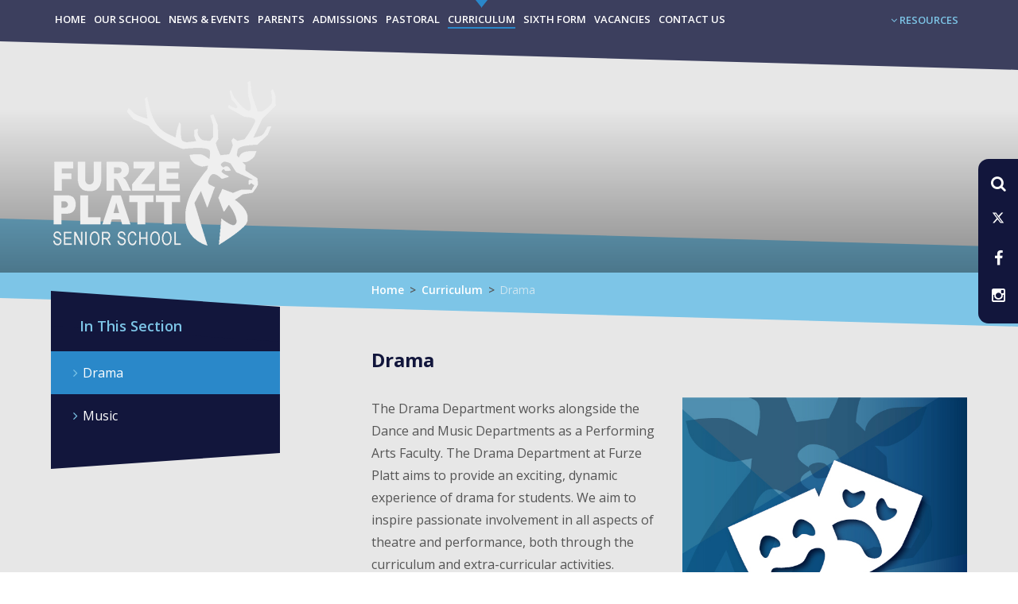

--- FILE ---
content_type: text/html
request_url: https://www.furzeplatt.com/page/?title=Drama&pid=56
body_size: 78013
content:

<!DOCTYPE html>
<!--[if IE 7]><html class="no-ios no-js lte-ie9 lte-ie8 lte-ie7" lang="en" xml:lang="en"><![endif]-->
<!--[if IE 8]><html class="no-ios no-js lte-ie9 lte-ie8"  lang="en" xml:lang="en"><![endif]-->
<!--[if IE 9]><html class="no-ios no-js lte-ie9"  lang="en" xml:lang="en"><![endif]-->
<!--[if !IE]><!--> <html class="no-ios no-js"  lang="en" xml:lang="en"><!--<![endif]-->
	<head>
		<meta http-equiv="X-UA-Compatible" content="IE=edge" />
		<meta http-equiv="content-type" content="text/html; charset=utf-8"/>
		
		<link rel="canonical" href="https://www.furzeplatt.com/page/?title=Drama&amp;pid=56">
		<link rel="stylesheet" integrity="sha512-+L4yy6FRcDGbXJ9mPG8MT/3UCDzwR9gPeyFNMCtInsol++5m3bk2bXWKdZjvybmohrAsn3Ua5x8gfLnbE1YkOg==" crossorigin="anonymous" referrerpolicy="no-referrer" media="screen" href="https://cdnjs.cloudflare.com/ajax/libs/font-awesome/4.5.0/css/font-awesome.min.css?cache=260112">
<!--[if IE 7]><link rel="stylesheet" media="screen" href="https://cdn.juniperwebsites.co.uk/_includes/font-awesome/4.2.0/css/font-awesome-ie7.min.css?cache=v4.6.56.3">
<![endif]-->
		<title>Furze Platt Senior School - Drama</title>
		
<!--[if IE]>
<script>
console = {log:function(){return;}};
</script>
<![endif]-->

<script>
	var boolItemEditDisabled;
	var boolLanguageMode, boolLanguageEditOriginal;
	var boolViewingConnect;
	var boolConnectDashboard;
	var displayRegions = [];
	var intNewFileCount = 0;
	strItemType = "page";
	strSubItemType = "page";

	var featureSupport = {
		tagging: false,
		eventTagging: false
	};
	var boolLoggedIn = false;
boolAdminMode = false;
	var boolSuperUser = false;
strCookieBarStyle = 'shape';
	intParentPageID = "611";
	intCurrentItemID = 56;
	var intCurrentCatID = "";
boolIsHomePage = false;
	boolItemEditDisabled = true;
	boolLanguageEditOriginal=true;
	strCurrentLanguage='en-gb';	strFileAttachmentsUploadLocation = 'bottom';	boolViewingConnect = false;	boolConnectDashboard = false;	var objEditorComponentList = {};

</script>

<script src="https://cdn.juniperwebsites.co.uk/admin/_includes/js/mutation_events.min.js?cache=v4.6.56.3"></script>
<script src="https://cdn.juniperwebsites.co.uk/admin/_includes/js/jquery/jquery.js?cache=v4.6.56.3"></script>
<script src="https://cdn.juniperwebsites.co.uk/admin/_includes/js/jquery/jquery.prefilter.js?cache=v4.6.56.3"></script>
<script src="https://cdn.juniperwebsites.co.uk/admin/_includes/js/jquery/jquery.query.js?cache=v4.6.56.3"></script>
<script src="https://cdn.juniperwebsites.co.uk/admin/_includes/js/jquery/js.cookie.js?cache=v4.6.56.3"></script>
<script src="/_includes/editor/template-javascript.asp?cache=260112"></script>
<script src="/admin/_includes/js/functions/minified/functions.login.new.asp?cache=260112"></script>

  <script>

  </script>
<link href="https://www.furzeplatt.com/feeds/pages.asp?pid=56&lang=en" rel="alternate" type="application/rss+xml" title="Furze Platt Senior School - Drama - Page Updates"><link href="https://www.furzeplatt.com/feeds/comments.asp?title=Drama&amp;item=page&amp;pid=56" rel="alternate" type="application/rss+xml" title="Furze Platt Senior School - Drama - Page Comments"><link rel="stylesheet" media="screen" href="/_site/css/main.css?cache=260112">


	<meta name="mobile-web-app-capable" content="yes">
	<meta name="apple-mobile-web-app-capable" content="yes">
	<meta name="viewport" content="width=device-width, initial-scale=1, minimum-scale=1, maximum-scale=1">

	<link rel="author" href="/humans.txt">
	<link rel="icon" href="/_site/images/favicons/favicon.ico">
	<link rel="apple-touch-icon" href="/_site/images/favicons/favicon.png">
	<link href='https://fonts.googleapis.com/css?family=Open+Sans:300,400,400italic,600,700,700italic' rel='stylesheet' type='text/css'>


	<link rel="stylesheet" href="/_site/css/print.css" type="text/css" media="print">

	<script type="text/javascript">
	var iOS = ( navigator.userAgent.match(/(iPad|iPhone|iPod)/g) ? true : false );
	if (iOS) { $('html').removeClass('no-ios').addClass('ios'); }
	</script>

	
	<meta name="google-site-verification" content="QOVqNRGLy1XKGrFICQdGHCCMQzI656xoHsMpMBNsW10" />
		<meta name="google-site-verification" content="N57JhKxfJ0CkWebKKCXmDZ48EGXs7-SH-6yRvRsFJmA" />
		<link rel="stylesheet" media="screen" href="https://cdn.juniperwebsites.co.uk/_includes/css/content-blocks.css?cache=v4.6.56.3">
<link rel="stylesheet" media="screen" href="/_includes/css/cookie-colour.asp?cache=260112">
<link rel="stylesheet" media="screen" href="https://cdn.juniperwebsites.co.uk/_includes/css/cookies.css?cache=v4.6.56.3">
<link rel="stylesheet" media="screen" href="https://cdn.juniperwebsites.co.uk/_includes/css/cookies.advanced.css?cache=v4.6.56.3">
<link rel="stylesheet" media="screen" href="https://cdn.juniperwebsites.co.uk/_includes/css/overlord.css?cache=v4.6.56.3">
<link rel="stylesheet" media="screen" href="https://cdn.juniperwebsites.co.uk/_includes/css/templates.css?cache=v4.6.56.3">
<link rel="stylesheet" media="screen" href="/_site/css/attachments.css?cache=260112">
<link rel="stylesheet" media="screen" href="/_site/css/templates.css?cache=260112">
<style>#print_me { display: none;}</style><script src="https://cdn.juniperwebsites.co.uk/admin/_includes/js/modernizr.js?cache=v4.6.56.3"></script>
<script integrity="sha256-oTyWrNiP6Qftu4vs2g0RPCKr3g1a6QTlITNgoebxRc4=" crossorigin="anonymous" referrerpolicy="no-referrer" src="https://code.jquery.com/ui/1.10.4/jquery-ui.min.js?cache=260112"></script>
<script src="https://cdn.juniperwebsites.co.uk/admin/_includes/js/jquery/jquery.ui.timepicker.min.js?cache=v4.6.56.3"></script>
<link rel="stylesheet" media="screen" href="https://cdn.juniperwebsites.co.uk/admin/_includes/css/jquery.ui.timepicker.css?cache=v4.6.56.3">
<script src="https://cdn.juniperwebsites.co.uk/admin/_includes/js/jquery/jquery-ui.touch-punch.min.js?cache=v4.6.56.3"></script>
<link rel="stylesheet" media="screen" href="https://cdn.juniperwebsites.co.uk/admin/_includes/css/jquery-ui.css?cache=v4.6.56.3">
<script src="https://cdn.juniperwebsites.co.uk/_includes/js/swfobject.js?cache=v4.6.56.3"></script>

        <meta property="og:site_name" content="Furze Platt Senior School" />
        <meta property="og:title" content="Drama" />
        <meta property="og:image" content="https://www.furzeplatt.com/_site/images/design/thumbnail.jpg" />
        <meta property="og:type" content="website" />
        <meta property="twitter:card" content="summary" />
</head>


    <body>


<div id="print_me"></div>
<div class="mason mason--inner">




	<section class="access">
		<a class="access__anchor" name="header"></a>
		<a class="access__link" href="#content">Skip to content &darr;</a>
	</section>

	<div class="side__panel sidepanel__desk">
		<ul class="side__links">
			<div class="search sidepanel__list__item search__item">
				<form class="side__form" method="post" action="/search/?pid=0">
					<input class="search__submit" id="search_submit" type="submit" name="Search" value="" />
					<input class="search__input" id="search_input" type="text" name="searchValue" placeholder="Search" />
				</form>
			</div>
			<button class="search__btn" data-toggle=".mason--search">
				<div class="sidepanel__list__item__hover">Search The Site</div>
				<i class="fa fa-search"></i>
			</button>		
			<li class="sidepanel__list__item"><a class="sidepanel__list__item__link" href="https://twitter.com/furze_platt" target="_blank"><div class="sidepanel__list__item__hover">Follow Us On X</div><img src="" /><svg class="svg-inline--fa fa-w-16" xmlns="http://www.w3.org/2000/svg" width="1em" viewBox="0 0 512 512"><path fill="currentColor" d="M389.2 48h70.6L305.6 224.2 487 464H345L233.7 318.6 106.5 464H35.8L200.7 275.5 26.8 48H172.4L272.9 180.9 389.2 48zM364.4 421.8h39.1L151.1 88h-42L364.4 421.8z"/></svg></a></li><li class="sidepanel__list__item"><a class="sidepanel__list__item__link" href="https://www.facebook.com/Furze-Platt-Senior-School-164877986909299/?fref=nf" target="_blank"><div class="sidepanel__list__item__hover">Like Us on Facebook</div><img src="" /><i class="fa fa-facebook"></i></a></li><li class="sidepanel__list__item"><a class="sidepanel__list__item__link" href="https://www.instagram.com/furze_platt_senior_school/" target="_blank"><div class="sidepanel__list__item__hover">Follow Us On Instagram</div><img src="" /><i class="fa fa-instagram"></i></a></li>				
			</ul>
		</div>

	

	<button class="menu__btn" data-toggle=".mason--menu" data-remove=".mason--quick">			
		<div class="menu__btn__text menu__btn__text--open">Menu</div>
		<div class="menu__btn__text menu__btn__text--close">Close</div>	
	</button>
	<section class="menu">
		<nav class="menu__sidebar">
			<ul class="menu__sidebar__list"><li class="menu__sidebar__list__item menu__sidebar__list__item--page_1"><a class="menu__sidebar__list__item__link" id="page_1" href="/"><span>Home</span></a><button class="menu__sidebar__list__item__button" data-tab=".menu__sidebar__list__item--page_1--expand"><i class="menu__sidebar__list__item__button__icon fa fa-angle-down"></i></button></li><li class="menu__sidebar__list__item menu__sidebar__list__item--page_10 menu__sidebar__list__item--subitems"><a class="menu__sidebar__list__item__link" id="page_10" href="/page/?title=Our+School&amp;pid=10"><span>Our School</span></a><button class="menu__sidebar__list__item__button" data-tab=".menu__sidebar__list__item--page_10--expand"><i class="menu__sidebar__list__item__button__icon fa fa-angle-down"></i></button><ul class="menu__sidebar__list__item__sub"><li class="menu__sidebar__list__item menu__sidebar__list__item--page_400"><a class="menu__sidebar__list__item__link" id="page_400" href="/page/?title=Message+from+Dr+A+Morrison%2C+Headteacher&amp;pid=400"><span>Message from Dr A Morrison, Headteacher</span></a><button class="menu__sidebar__list__item__button" data-tab=".menu__sidebar__list__item--page_400--expand"><i class="menu__sidebar__list__item__button__icon fa fa-angle-down"></i></button></li><li class="menu__sidebar__list__item menu__sidebar__list__item--page_132"><a class="menu__sidebar__list__item__link" id="page_132" href="/page/?title=Values+and+Vision&amp;pid=132"><span>Values and Vision</span></a><button class="menu__sidebar__list__item__button" data-tab=".menu__sidebar__list__item--page_132--expand"><i class="menu__sidebar__list__item__button__icon fa fa-angle-down"></i></button></li><li class="menu__sidebar__list__item menu__sidebar__list__item--page_17"><a class="menu__sidebar__list__item__link" id="page_17" href="/page/?title=School+Prospectuses&amp;pid=17"><span>School Prospectuses</span></a><button class="menu__sidebar__list__item__button" data-tab=".menu__sidebar__list__item--page_17--expand"><i class="menu__sidebar__list__item__button__icon fa fa-angle-down"></i></button></li><li class="menu__sidebar__list__item menu__sidebar__list__item--page_144"><a class="menu__sidebar__list__item__link" id="page_144" href="/page/?title=OFSTED+Report+2021&amp;pid=144"><span>OFSTED Report 2021</span></a><button class="menu__sidebar__list__item__button" data-tab=".menu__sidebar__list__item--page_144--expand"><i class="menu__sidebar__list__item__button__icon fa fa-angle-down"></i></button></li><li class="menu__sidebar__list__item menu__sidebar__list__item--page_23"><a class="menu__sidebar__list__item__link" id="page_23" href="/page/?title=Admissions&amp;pid=23"><span>Admissions</span></a><button class="menu__sidebar__list__item__button" data-tab=".menu__sidebar__list__item--page_23--expand"><i class="menu__sidebar__list__item__button__icon fa fa-angle-down"></i></button></li><li class="menu__sidebar__list__item menu__sidebar__list__item--page_29"><a class="menu__sidebar__list__item__link" id="page_29" href="/page/?title=Policies&amp;pid=29"><span>Policies</span></a><button class="menu__sidebar__list__item__button" data-tab=".menu__sidebar__list__item--page_29--expand"><i class="menu__sidebar__list__item__button__icon fa fa-angle-down"></i></button></li><li class="menu__sidebar__list__item menu__sidebar__list__item--page_26"><a class="menu__sidebar__list__item__link" id="page_26" href="/page/?title=SEND+Local+Offer%2FSchool+SEN+Information+Report&amp;pid=26"><span>SEND Local Offer/School SEN Information Report</span></a><button class="menu__sidebar__list__item__button" data-tab=".menu__sidebar__list__item--page_26--expand"><i class="menu__sidebar__list__item__button__icon fa fa-angle-down"></i></button></li><li class="menu__sidebar__list__item menu__sidebar__list__item--page_31"><a class="menu__sidebar__list__item__link" id="page_31" href="/page/?title=Pupil+Premium&amp;pid=31"><span>Pupil Premium</span></a><button class="menu__sidebar__list__item__button" data-tab=".menu__sidebar__list__item--page_31--expand"><i class="menu__sidebar__list__item__button__icon fa fa-angle-down"></i></button></li><li class="menu__sidebar__list__item menu__sidebar__list__item--page_623"><a class="menu__sidebar__list__item__link" id="page_623" href="/page/?title=Covid%2D19+Catch+Up+and+Recovery+Strategies&amp;pid=623"><span>Covid-19 Catch Up and Recovery Strategies</span></a><button class="menu__sidebar__list__item__button" data-tab=".menu__sidebar__list__item--page_623--expand"><i class="menu__sidebar__list__item__button__icon fa fa-angle-down"></i></button></li><li class="menu__sidebar__list__item menu__sidebar__list__item--page_30"><a class="menu__sidebar__list__item__link" id="page_30" href="/page/?title=Governors&amp;pid=30"><span>Governors</span></a><button class="menu__sidebar__list__item__button" data-tab=".menu__sidebar__list__item--page_30--expand"><i class="menu__sidebar__list__item__button__icon fa fa-angle-down"></i></button></li><li class="menu__sidebar__list__item menu__sidebar__list__item--page_27"><a class="menu__sidebar__list__item__link" id="page_27" href="/page/?title=Academy+Trust&amp;pid=27"><span>Academy Trust</span></a><button class="menu__sidebar__list__item__button" data-tab=".menu__sidebar__list__item--page_27--expand"><i class="menu__sidebar__list__item__button__icon fa fa-angle-down"></i></button></li><li class="menu__sidebar__list__item menu__sidebar__list__item--page_213"><a class="menu__sidebar__list__item__link" id="page_213" href="/page/?title=Alumni&amp;pid=213"><span>Alumni</span></a><button class="menu__sidebar__list__item__button" data-tab=".menu__sidebar__list__item--page_213--expand"><i class="menu__sidebar__list__item__button__icon fa fa-angle-down"></i></button></li><li class="menu__sidebar__list__item menu__sidebar__list__item--page_230"><a class="menu__sidebar__list__item__link" id="page_230" href="/page/?title=Facilities+for+Hire&amp;pid=230"><span>Facilities for Hire</span></a><button class="menu__sidebar__list__item__button" data-tab=".menu__sidebar__list__item--page_230--expand"><i class="menu__sidebar__list__item__button__icon fa fa-angle-down"></i></button></li><li class="menu__sidebar__list__item menu__sidebar__list__item--page_588"><a class="menu__sidebar__list__item__link" id="page_588" href="/page/?title=Respect+Charter+and+Ready+to+Learn+Rules&amp;pid=588"><span>Respect Charter and Ready to Learn Rules</span></a><button class="menu__sidebar__list__item__button" data-tab=".menu__sidebar__list__item--page_588--expand"><i class="menu__sidebar__list__item__button__icon fa fa-angle-down"></i></button></li><li class="menu__sidebar__list__item menu__sidebar__list__item--page_660"><a class="menu__sidebar__list__item__link" id="page_660" href="/page/?title=Examination+Results&amp;pid=660"><span>Examination Results</span></a><button class="menu__sidebar__list__item__button" data-tab=".menu__sidebar__list__item--page_660--expand"><i class="menu__sidebar__list__item__button__icon fa fa-angle-down"></i></button></li><li class="menu__sidebar__list__item menu__sidebar__list__item--page_698"><a class="menu__sidebar__list__item__link" id="page_698" href="/page/?title=Furze+Platt+Futures+Partnership&amp;pid=698"><span>Furze Platt Futures Partnership</span></a><button class="menu__sidebar__list__item__button" data-tab=".menu__sidebar__list__item--page_698--expand"><i class="menu__sidebar__list__item__button__icon fa fa-angle-down"></i></button></li></ul></li><li class="menu__sidebar__list__item menu__sidebar__list__item--page_3 menu__sidebar__list__item--subitems"><a class="menu__sidebar__list__item__link" id="page_3" href="/page/?title=News+%26amp%3B+Events&amp;pid=3"><span>News &amp; Events</span></a><button class="menu__sidebar__list__item__button" data-tab=".menu__sidebar__list__item--page_3--expand"><i class="menu__sidebar__list__item__button__icon fa fa-angle-down"></i></button><ul class="menu__sidebar__list__item__sub"><li class="menu__sidebar__list__item menu__sidebar__list__item--news_category_1"><a class="menu__sidebar__list__item__link" id="news_category_1" href="/news/?pid=3&amp;nid=1"><span>Latest News</span></a><button class="menu__sidebar__list__item__button" data-tab=".menu__sidebar__list__item--news_category_1--expand"><i class="menu__sidebar__list__item__button__icon fa fa-angle-down"></i></button></li><li class="menu__sidebar__list__item menu__sidebar__list__item--page_7"><a class="menu__sidebar__list__item__link" id="page_7" href="/weekly-newsletters"><span>Weekly Newsletters</span></a><button class="menu__sidebar__list__item__button" data-tab=".menu__sidebar__list__item--page_7--expand"><i class="menu__sidebar__list__item__button__icon fa fa-angle-down"></i></button></li><li class="menu__sidebar__list__item menu__sidebar__list__item--page_609"><a class="menu__sidebar__list__item__link" id="page_609" href="/page/?title=Term+Dates+%2F+Calendar&amp;pid=609"><span>Term Dates / Calendar</span></a><button class="menu__sidebar__list__item__button" data-tab=".menu__sidebar__list__item--page_609--expand"><i class="menu__sidebar__list__item__button__icon fa fa-angle-down"></i></button></li><li class="menu__sidebar__list__item menu__sidebar__list__item--page_32"><a class="menu__sidebar__list__item__link" id="page_32" href="/page/?title=Parents%27+Evening+Bookings&amp;pid=32"><span>Parents' Evening Bookings</span></a><button class="menu__sidebar__list__item__button" data-tab=".menu__sidebar__list__item--page_32--expand"><i class="menu__sidebar__list__item__button__icon fa fa-angle-down"></i></button></li><li class="menu__sidebar__list__item menu__sidebar__list__item--page_504"><a class="menu__sidebar__list__item__link" id="page_504" href="/page/?title=School+Clubs&amp;pid=504"><span>School Clubs</span></a><button class="menu__sidebar__list__item__button" data-tab=".menu__sidebar__list__item--page_504--expand"><i class="menu__sidebar__list__item__button__icon fa fa-angle-down"></i></button></li><li class="menu__sidebar__list__item menu__sidebar__list__item--page_380"><a class="menu__sidebar__list__item__link" id="page_380" href="/page/?title=Trips+and+visits&amp;pid=380"><span>Trips and visits</span></a><button class="menu__sidebar__list__item__button" data-tab=".menu__sidebar__list__item--page_380--expand"><i class="menu__sidebar__list__item__button__icon fa fa-angle-down"></i></button></li><li class="menu__sidebar__list__item menu__sidebar__list__item--page_620"><a class="menu__sidebar__list__item__link" id="page_620" href="/page/?title=Revision+and+Achievement+Presentations&amp;pid=620"><span>Revision and Achievement Presentations</span></a><button class="menu__sidebar__list__item__button" data-tab=".menu__sidebar__list__item--page_620--expand"><i class="menu__sidebar__list__item__button__icon fa fa-angle-down"></i></button></li><li class="menu__sidebar__list__item menu__sidebar__list__item--page_807"><a class="menu__sidebar__list__item__link" id="page_807" href="/page/?title=School+Musical+2026%3A+We+Will+Rock+You&amp;pid=807"><span>School Musical 2026: We Will Rock You</span></a><button class="menu__sidebar__list__item__button" data-tab=".menu__sidebar__list__item--page_807--expand"><i class="menu__sidebar__list__item__button__icon fa fa-angle-down"></i></button></li><li class="menu__sidebar__list__item menu__sidebar__list__item--page_711"><a class="menu__sidebar__list__item__link" id="page_711" href="/page/?title=Ski+Trip+2026&amp;pid=711"><span>Ski Trip 2026</span></a><button class="menu__sidebar__list__item__button" data-tab=".menu__sidebar__list__item--page_711--expand"><i class="menu__sidebar__list__item__button__icon fa fa-angle-down"></i></button></li></ul></li><li class="menu__sidebar__list__item menu__sidebar__list__item--page_11 menu__sidebar__list__item--subitems"><a class="menu__sidebar__list__item__link" id="page_11" href="/page/?title=Parents&amp;pid=11"><span>Parents</span></a><button class="menu__sidebar__list__item__button" data-tab=".menu__sidebar__list__item--page_11--expand"><i class="menu__sidebar__list__item__button__icon fa fa-angle-down"></i></button><ul class="menu__sidebar__list__item__sub"><li class="menu__sidebar__list__item menu__sidebar__list__item--page_656"><a class="menu__sidebar__list__item__link" id="page_656" href="/page/?title=Attendance&amp;pid=656"><span>Attendance</span></a><button class="menu__sidebar__list__item__button" data-tab=".menu__sidebar__list__item--page_656--expand"><i class="menu__sidebar__list__item__button__icon fa fa-angle-down"></i></button></li><li class="menu__sidebar__list__item menu__sidebar__list__item--page_608"><a class="menu__sidebar__list__item__link" id="page_608" href="/page/?title=Year+7+Parents+and+Carers&amp;pid=608"><span>Year 7 Parents and Carers</span></a><button class="menu__sidebar__list__item__button" data-tab=".menu__sidebar__list__item--page_608--expand"><i class="menu__sidebar__list__item__button__icon fa fa-angle-down"></i></button></li><li class="menu__sidebar__list__item menu__sidebar__list__item--page_653"><a class="menu__sidebar__list__item__link" id="page_653" href="/page/?title=Laptops+for+Learning&amp;pid=653"><span>Laptops for Learning</span></a><button class="menu__sidebar__list__item__button" data-tab=".menu__sidebar__list__item--page_653--expand"><i class="menu__sidebar__list__item__button__icon fa fa-angle-down"></i></button></li><li class="menu__sidebar__list__item menu__sidebar__list__item--page_37"><a class="menu__sidebar__list__item__link" id="page_37" href="/page/?title=Useful+Information+for+Parents+and+Carers&amp;pid=37"><span>Useful Information for Parents and Carers</span></a><button class="menu__sidebar__list__item__button" data-tab=".menu__sidebar__list__item--page_37--expand"><i class="menu__sidebar__list__item__button__icon fa fa-angle-down"></i></button></li><li class="menu__sidebar__list__item menu__sidebar__list__item--page_675"><a class="menu__sidebar__list__item__link" id="page_675" href="/page/?title=ACHIEVE+Rewards&amp;pid=675"><span>ACHIEVE Rewards</span></a><button class="menu__sidebar__list__item__button" data-tab=".menu__sidebar__list__item--page_675--expand"><i class="menu__sidebar__list__item__button__icon fa fa-angle-down"></i></button></li><li class="menu__sidebar__list__item menu__sidebar__list__item--page_666"><a class="menu__sidebar__list__item__link" id="page_666" href="/page/?title=Our+House+System&amp;pid=666"><span>Our House System</span></a><button class="menu__sidebar__list__item__button" data-tab=".menu__sidebar__list__item--page_666--expand"><i class="menu__sidebar__list__item__button__icon fa fa-angle-down"></i></button></li><li class="menu__sidebar__list__item menu__sidebar__list__item--page_145"><a class="menu__sidebar__list__item__link" id="page_145" href="/page/?title=Exam+Information&amp;pid=145"><span>Exam Information</span></a><button class="menu__sidebar__list__item__button" data-tab=".menu__sidebar__list__item--page_145--expand"><i class="menu__sidebar__list__item__button__icon fa fa-angle-down"></i></button></li><li class="menu__sidebar__list__item menu__sidebar__list__item--page_38"><a class="menu__sidebar__list__item__link" id="page_38" href="/page/?title=Reports&amp;pid=38"><span>Reports</span></a><button class="menu__sidebar__list__item__button" data-tab=".menu__sidebar__list__item--page_38--expand"><i class="menu__sidebar__list__item__button__icon fa fa-angle-down"></i></button></li><li class="menu__sidebar__list__item menu__sidebar__list__item--page_103"><a class="menu__sidebar__list__item__link" id="page_103" href="/page/?title=How+to+Check+Eligibility+for+Free+School+Meals&amp;pid=103"><span>How to Check Eligibility for Free School Meals</span></a><button class="menu__sidebar__list__item__button" data-tab=".menu__sidebar__list__item--page_103--expand"><i class="menu__sidebar__list__item__button__icon fa fa-angle-down"></i></button></li><li class="menu__sidebar__list__item menu__sidebar__list__item--page_41"><a class="menu__sidebar__list__item__link" id="page_41" href="/page/?title=The+PTFA&amp;pid=41"><span>The PTFA</span></a><button class="menu__sidebar__list__item__button" data-tab=".menu__sidebar__list__item--page_41--expand"><i class="menu__sidebar__list__item__button__icon fa fa-angle-down"></i></button></li><li class="menu__sidebar__list__item menu__sidebar__list__item--page_607"><a class="menu__sidebar__list__item__link" id="page_607" href="/page/?title=ParentMail+%2F+Class+Charts+%2F+FP+Cloud&amp;pid=607"><span>ParentMail / Class Charts / FP Cloud</span></a><button class="menu__sidebar__list__item__button" data-tab=".menu__sidebar__list__item--page_607--expand"><i class="menu__sidebar__list__item__button__icon fa fa-angle-down"></i></button></li><li class="menu__sidebar__list__item menu__sidebar__list__item--page_292"><a class="menu__sidebar__list__item__link" id="page_292" href="/page/?title=D+of+E+Awards+Scheme+%2D+Bronze%2C+Silver+and+Gold&amp;pid=292"><span>D of E Awards Scheme - Bronze, Silver and Gold</span></a><button class="menu__sidebar__list__item__button" data-tab=".menu__sidebar__list__item--page_292--expand"><i class="menu__sidebar__list__item__button__icon fa fa-angle-down"></i></button></li><li class="menu__sidebar__list__item menu__sidebar__list__item--page_561"><a class="menu__sidebar__list__item__link" id="page_561" href="/page/?title=More+Able+Provision&amp;pid=561"><span>More Able Provision</span></a><button class="menu__sidebar__list__item__button" data-tab=".menu__sidebar__list__item--page_561--expand"><i class="menu__sidebar__list__item__button__icon fa fa-angle-down"></i></button></li><li class="menu__sidebar__list__item menu__sidebar__list__item--page_36"><a class="menu__sidebar__list__item__link" id="page_36" href="/page/?title=Payments+and+Donations&amp;pid=36"><span>Payments and Donations</span></a><button class="menu__sidebar__list__item__button" data-tab=".menu__sidebar__list__item--page_36--expand"><i class="menu__sidebar__list__item__button__icon fa fa-angle-down"></i></button></li></ul></li><li class="menu__sidebar__list__item menu__sidebar__list__item--url_1066"><a class="menu__sidebar__list__item__link" id="url_1066" href="https://www.furzeplatt.com/page/?title=Admissions&amp;pid=23" target="_blank" rel="external"><span>Admissions</span></a><button class="menu__sidebar__list__item__button" data-tab=".menu__sidebar__list__item--url_1066--expand"><i class="menu__sidebar__list__item__button__icon fa fa-angle-down"></i></button></li><li class="menu__sidebar__list__item menu__sidebar__list__item--page_12 menu__sidebar__list__item--subitems"><a class="menu__sidebar__list__item__link" id="page_12" href="/page/?title=Pastoral&amp;pid=12"><span>Pastoral</span></a><button class="menu__sidebar__list__item__button" data-tab=".menu__sidebar__list__item--page_12--expand"><i class="menu__sidebar__list__item__button__icon fa fa-angle-down"></i></button><ul class="menu__sidebar__list__item__sub"><li class="menu__sidebar__list__item menu__sidebar__list__item--page_46"><a class="menu__sidebar__list__item__link" id="page_46" href="/page/?title=Recognition+and+Rewards&amp;pid=46"><span>Recognition and Rewards</span></a><button class="menu__sidebar__list__item__button" data-tab=".menu__sidebar__list__item--page_46--expand"><i class="menu__sidebar__list__item__button__icon fa fa-angle-down"></i></button></li><li class="menu__sidebar__list__item menu__sidebar__list__item--page_44"><a class="menu__sidebar__list__item__link" id="page_44" href="/page/?title=Tutor+Time+%26amp%3B+Tutor+Group+List&amp;pid=44"><span>Tutor Time &amp; Tutor Group List</span></a><button class="menu__sidebar__list__item__button" data-tab=".menu__sidebar__list__item--page_44--expand"><i class="menu__sidebar__list__item__button__icon fa fa-angle-down"></i></button></li><li class="menu__sidebar__list__item menu__sidebar__list__item--page_166"><a class="menu__sidebar__list__item__link" id="page_166" href="/page/?title=Accessibility+Plan&amp;pid=166"><span>Accessibility Plan</span></a><button class="menu__sidebar__list__item__button" data-tab=".menu__sidebar__list__item--page_166--expand"><i class="menu__sidebar__list__item__button__icon fa fa-angle-down"></i></button></li><li class="menu__sidebar__list__item menu__sidebar__list__item--url_1087"><a class="menu__sidebar__list__item__link" id="url_1087" href="/page/?title=Attendance%2C+Illness%2C+Late+Arrivals+and+Absences+%28Authorised+and+Unauthorised%29&amp;pid=656" target="_blank" rel="external"><span>Attendance (Authorised or Unauthorised)</span></a><button class="menu__sidebar__list__item__button" data-tab=".menu__sidebar__list__item--url_1087--expand"><i class="menu__sidebar__list__item__button__icon fa fa-angle-down"></i></button></li><li class="menu__sidebar__list__item menu__sidebar__list__item--url_1047"><a class="menu__sidebar__list__item__link" id="url_1047" href="/page/?title=Child+Protection+and+Safeguarding&amp;pid=433" target="_blank" rel="external"><span>Child Protection and Safeguarding</span></a><button class="menu__sidebar__list__item__button" data-tab=".menu__sidebar__list__item--url_1047--expand"><i class="menu__sidebar__list__item__button__icon fa fa-angle-down"></i></button></li><li class="menu__sidebar__list__item menu__sidebar__list__item--page_816"><a class="menu__sidebar__list__item__link" id="page_816" href="/page/?title=Children+in+Care%2C+Adopted+Pupils+and+those+under+Kinship+Care&amp;pid=816"><span>Children in Care, Adopted Pupils and those under Kinship Care</span></a><button class="menu__sidebar__list__item__button" data-tab=".menu__sidebar__list__item--page_816--expand"><i class="menu__sidebar__list__item__button__icon fa fa-angle-down"></i></button></li><li class="menu__sidebar__list__item menu__sidebar__list__item--page_589"><a class="menu__sidebar__list__item__link" id="page_589" href="/page/?title=Consequences+and+Bullying&amp;pid=589"><span>Consequences and Bullying</span></a><button class="menu__sidebar__list__item__button" data-tab=".menu__sidebar__list__item--page_589--expand"><i class="menu__sidebar__list__item__button__icon fa fa-angle-down"></i></button></li><li class="menu__sidebar__list__item menu__sidebar__list__item--page_778"><a class="menu__sidebar__list__item__link" id="page_778" href="/page/?title=External+support+links&amp;pid=778"><span>External support links</span></a><button class="menu__sidebar__list__item__button" data-tab=".menu__sidebar__list__item--page_778--expand"><i class="menu__sidebar__list__item__button__icon fa fa-angle-down"></i></button></li><li class="menu__sidebar__list__item menu__sidebar__list__item--page_708"><a class="menu__sidebar__list__item__link" id="page_708" href="/page/?title=Young+Carers&amp;pid=708"><span>Young Carers</span></a><button class="menu__sidebar__list__item__button" data-tab=".menu__sidebar__list__item--page_708--expand"><i class="menu__sidebar__list__item__button__icon fa fa-angle-down"></i></button></li></ul></li><li class="menu__sidebar__list__item menu__sidebar__list__item--page_13 menu__sidebar__list__item--subitems menu__sidebar__list__item--selected"><a class="menu__sidebar__list__item__link" id="page_13" href="/page/?title=Curriculum&amp;pid=13"><span>Curriculum</span></a><button class="menu__sidebar__list__item__button" data-tab=".menu__sidebar__list__item--page_13--expand"><i class="menu__sidebar__list__item__button__icon fa fa-angle-down"></i></button><ul class="menu__sidebar__list__item__sub"><li class="menu__sidebar__list__item menu__sidebar__list__item--page_127"><a class="menu__sidebar__list__item__link" id="page_127" href="/page/?title=Curriculum+Overview&amp;pid=127"><span>Curriculum Overview</span></a><button class="menu__sidebar__list__item__button" data-tab=".menu__sidebar__list__item--page_127--expand"><i class="menu__sidebar__list__item__button__icon fa fa-angle-down"></i></button></li><li class="menu__sidebar__list__item menu__sidebar__list__item--page_467"><a class="menu__sidebar__list__item__link" id="page_467" href="/page/?title=Careers+Programme+Information&amp;pid=467"><span>Careers Programme Information</span></a><button class="menu__sidebar__list__item__button" data-tab=".menu__sidebar__list__item--page_467--expand"><i class="menu__sidebar__list__item__button__icon fa fa-angle-down"></i></button></li><li class="menu__sidebar__list__item menu__sidebar__list__item--page_754"><a class="menu__sidebar__list__item__link" id="page_754" href="/page/?title=Year+7+Curriculum&amp;pid=754"><span>Year 7 Curriculum</span></a><button class="menu__sidebar__list__item__button" data-tab=".menu__sidebar__list__item--page_754--expand"><i class="menu__sidebar__list__item__button__icon fa fa-angle-down"></i></button></li><li class="menu__sidebar__list__item menu__sidebar__list__item--page_757"><a class="menu__sidebar__list__item__link" id="page_757" href="/page/?title=Year+8+Curriculum&amp;pid=757"><span>Year 8 Curriculum</span></a><button class="menu__sidebar__list__item__button" data-tab=".menu__sidebar__list__item--page_757--expand"><i class="menu__sidebar__list__item__button__icon fa fa-angle-down"></i></button></li><li class="menu__sidebar__list__item menu__sidebar__list__item--page_743"><a class="menu__sidebar__list__item__link" id="page_743" href="/page/?title=Year+9+Curriculum&amp;pid=743"><span>Year 9 Curriculum</span></a><button class="menu__sidebar__list__item__button" data-tab=".menu__sidebar__list__item--page_743--expand"><i class="menu__sidebar__list__item__button__icon fa fa-angle-down"></i></button></li><li class="menu__sidebar__list__item menu__sidebar__list__item--url_1076"><a class="menu__sidebar__list__item__link" id="url_1076" href="/news/?pid=3&amp;nid=1&amp;storyid=1914" target="_blank" rel="external"><span>Year 9 Options</span></a><button class="menu__sidebar__list__item__button" data-tab=".menu__sidebar__list__item--url_1076--expand"><i class="menu__sidebar__list__item__button__icon fa fa-angle-down"></i></button></li><li class="menu__sidebar__list__item menu__sidebar__list__item--page_760"><a class="menu__sidebar__list__item__link" id="page_760" href="/page/?title=Year+10+Curriculum&amp;pid=760"><span>Year 10 Curriculum</span></a><button class="menu__sidebar__list__item__button" data-tab=".menu__sidebar__list__item--page_760--expand"><i class="menu__sidebar__list__item__button__icon fa fa-angle-down"></i></button></li><li class="menu__sidebar__list__item menu__sidebar__list__item--page_745"><a class="menu__sidebar__list__item__link" id="page_745" href="/page/?title=Year+11+Curriculum&amp;pid=745"><span>Year 11 Curriculum</span></a><button class="menu__sidebar__list__item__button" data-tab=".menu__sidebar__list__item--page_745--expand"><i class="menu__sidebar__list__item__button__icon fa fa-angle-down"></i></button></li><li class="menu__sidebar__list__item menu__sidebar__list__item--page_765"><a class="menu__sidebar__list__item__link" id="page_765" href="/page/?title=Year+12+Curriculum&amp;pid=765"><span>Year 12 Curriculum</span></a><button class="menu__sidebar__list__item__button" data-tab=".menu__sidebar__list__item--page_765--expand"><i class="menu__sidebar__list__item__button__icon fa fa-angle-down"></i></button></li><li class="menu__sidebar__list__item menu__sidebar__list__item--page_767"><a class="menu__sidebar__list__item__link" id="page_767" href="/page/?title=Year+13+Curriculum&amp;pid=767"><span>Year 13 Curriculum</span></a><button class="menu__sidebar__list__item__button" data-tab=".menu__sidebar__list__item--page_767--expand"><i class="menu__sidebar__list__item__button__icon fa fa-angle-down"></i></button></li><li class="menu__sidebar__list__item menu__sidebar__list__item--page_799"><a class="menu__sidebar__list__item__link" id="page_799" href="/page/?title=Personal+Development&amp;pid=799"><span>Personal Development</span></a><button class="menu__sidebar__list__item__button" data-tab=".menu__sidebar__list__item--page_799--expand"><i class="menu__sidebar__list__item__button__icon fa fa-angle-down"></i></button></li></ul></li><li class="menu__sidebar__list__item menu__sidebar__list__item--page_14 menu__sidebar__list__item--subitems"><a class="menu__sidebar__list__item__link" id="page_14" href="/page/?title=Sixth%26%23160%3BForm&amp;pid=14"><span>Sixth&#160;Form</span></a><button class="menu__sidebar__list__item__button" data-tab=".menu__sidebar__list__item--page_14--expand"><i class="menu__sidebar__list__item__button__icon fa fa-angle-down"></i></button><ul class="menu__sidebar__list__item__sub"><li class="menu__sidebar__list__item menu__sidebar__list__item--page_77"><a class="menu__sidebar__list__item__link" id="page_77" href="/page/?title=Sixth+Form+Applications+September+2026&amp;pid=77"><span>Sixth Form Applications September 2026</span></a><button class="menu__sidebar__list__item__button" data-tab=".menu__sidebar__list__item--page_77--expand"><i class="menu__sidebar__list__item__button__icon fa fa-angle-down"></i></button></li><li class="menu__sidebar__list__item menu__sidebar__list__item--page_241"><a class="menu__sidebar__list__item__link" id="page_241" href="/page/?title=Sixth+Form+Student+Handbook&amp;pid=241"><span>Sixth Form Student Handbook</span></a><button class="menu__sidebar__list__item__button" data-tab=".menu__sidebar__list__item--page_241--expand"><i class="menu__sidebar__list__item__button__icon fa fa-angle-down"></i></button></li><li class="menu__sidebar__list__item menu__sidebar__list__item--page_461"><a class="menu__sidebar__list__item__link" id="page_461" href="/page/?title=Sixth+Form+Uniform&amp;pid=461"><span>Sixth Form Uniform</span></a><button class="menu__sidebar__list__item__button" data-tab=".menu__sidebar__list__item--page_461--expand"><i class="menu__sidebar__list__item__button__icon fa fa-angle-down"></i></button></li><li class="menu__sidebar__list__item menu__sidebar__list__item--page_463"><a class="menu__sidebar__list__item__link" id="page_463" href="/page/?title=Success+in+the+Sixth+Form&amp;pid=463"><span>Success in the Sixth Form</span></a><button class="menu__sidebar__list__item__button" data-tab=".menu__sidebar__list__item--page_463--expand"><i class="menu__sidebar__list__item__button__icon fa fa-angle-down"></i></button></li><li class="menu__sidebar__list__item menu__sidebar__list__item--page_690"><a class="menu__sidebar__list__item__link" id="page_690" href="/page/?title=Sixth+Form+Newsletters&amp;pid=690"><span>Sixth Form Newsletters</span></a><button class="menu__sidebar__list__item__button" data-tab=".menu__sidebar__list__item--page_690--expand"><i class="menu__sidebar__list__item__button__icon fa fa-angle-down"></i></button></li><li class="menu__sidebar__list__item menu__sidebar__list__item--page_84"><a class="menu__sidebar__list__item__link" id="page_84" href="/page/?title=Sixth+Form+Study+Support&amp;pid=84"><span>Sixth Form Study Support</span></a><button class="menu__sidebar__list__item__button" data-tab=".menu__sidebar__list__item--page_84--expand"><i class="menu__sidebar__list__item__button__icon fa fa-angle-down"></i></button></li><li class="menu__sidebar__list__item menu__sidebar__list__item--page_232"><a class="menu__sidebar__list__item__link" id="page_232" href="/page/?title=Taster+Day+lessons+and+Summer+Work&amp;pid=232"><span>Taster Day lessons and Summer Work</span></a><button class="menu__sidebar__list__item__button" data-tab=".menu__sidebar__list__item--page_232--expand"><i class="menu__sidebar__list__item__button__icon fa fa-angle-down"></i></button></li><li class="menu__sidebar__list__item menu__sidebar__list__item--page_81"><a class="menu__sidebar__list__item__link" id="page_81" href="/page/?title=UCAS%2C+Higher+Education%2C+Apprenticeships+%26amp%3B+Jobs&amp;pid=81"><span>UCAS, Higher Education, Apprenticeships &amp; Jobs</span></a><button class="menu__sidebar__list__item__button" data-tab=".menu__sidebar__list__item--page_81--expand"><i class="menu__sidebar__list__item__button__icon fa fa-angle-down"></i></button></li><li class="menu__sidebar__list__item menu__sidebar__list__item--page_539"><a class="menu__sidebar__list__item__link" id="page_539" href="/page/?title=Wider+Reading+Lists+and+Textbook+Information&amp;pid=539"><span>Wider Reading Lists and Textbook Information</span></a><button class="menu__sidebar__list__item__button" data-tab=".menu__sidebar__list__item--page_539--expand"><i class="menu__sidebar__list__item__button__icon fa fa-angle-down"></i></button></li><li class="menu__sidebar__list__item menu__sidebar__list__item--url_1092"><a class="menu__sidebar__list__item__link" id="url_1092" href="/_site/data/files/documents/sixth%20form/Sixth%20Form%20Destinations%202025%20without%20names%20A4.pdf?pid=14" target="_blank" rel="external"><span>Sixth Form Destinations</span></a><button class="menu__sidebar__list__item__button" data-tab=".menu__sidebar__list__item--url_1092--expand"><i class="menu__sidebar__list__item__button__icon fa fa-angle-down"></i></button></li></ul></li><li class="menu__sidebar__list__item menu__sidebar__list__item--page_16 menu__sidebar__list__item--subitems"><a class="menu__sidebar__list__item__link" id="page_16" href="/page/?title=Vacancies&amp;pid=16"><span>Vacancies</span></a><button class="menu__sidebar__list__item__button" data-tab=".menu__sidebar__list__item--page_16--expand"><i class="menu__sidebar__list__item__button__icon fa fa-angle-down"></i></button><ul class="menu__sidebar__list__item__sub"><li class="menu__sidebar__list__item menu__sidebar__list__item--page_704"><a class="menu__sidebar__list__item__link" id="page_704" href="/page/?title=Current+Vacancies&amp;pid=704"><span>Current Vacancies</span></a><button class="menu__sidebar__list__item__button" data-tab=".menu__sidebar__list__item--page_704--expand"><i class="menu__sidebar__list__item__button__icon fa fa-angle-down"></i></button></li><li class="menu__sidebar__list__item menu__sidebar__list__item--page_712"><a class="menu__sidebar__list__item__link" id="page_712" href="/page/?title=Governor+Vacancies&amp;pid=712"><span>Governor Vacancies</span></a><button class="menu__sidebar__list__item__button" data-tab=".menu__sidebar__list__item--page_712--expand"><i class="menu__sidebar__list__item__button__icon fa fa-angle-down"></i></button></li><li class="menu__sidebar__list__item menu__sidebar__list__item--page_70"><a class="menu__sidebar__list__item__link" id="page_70" href="/page/?title=Safeguarding&amp;pid=70"><span>Safeguarding</span></a><button class="menu__sidebar__list__item__button" data-tab=".menu__sidebar__list__item--page_70--expand"><i class="menu__sidebar__list__item__button__icon fa fa-angle-down"></i></button></li><li class="menu__sidebar__list__item menu__sidebar__list__item--page_572"><a class="menu__sidebar__list__item__link" id="page_572" href="/page/?title=Staff+Benefits+Leaflet&amp;pid=572"><span>Staff Benefits Leaflet</span></a><button class="menu__sidebar__list__item__button" data-tab=".menu__sidebar__list__item--page_572--expand"><i class="menu__sidebar__list__item__button__icon fa fa-angle-down"></i></button></li><li class="menu__sidebar__list__item menu__sidebar__list__item--page_72"><a class="menu__sidebar__list__item__link" id="page_72" href="/page/?title=Teach+Maidenhead%3A+Teacher+Training&amp;pid=72"><span>Teach Maidenhead: Teacher Training</span></a><button class="menu__sidebar__list__item__button" data-tab=".menu__sidebar__list__item--page_72--expand"><i class="menu__sidebar__list__item__button__icon fa fa-angle-down"></i></button></li><li class="menu__sidebar__list__item menu__sidebar__list__item--page_536"><a class="menu__sidebar__list__item__link" id="page_536" href="/page/?title=Internships&amp;pid=536"><span>Internships</span></a><button class="menu__sidebar__list__item__button" data-tab=".menu__sidebar__list__item--page_536--expand"><i class="menu__sidebar__list__item__button__icon fa fa-angle-down"></i></button></li><li class="menu__sidebar__list__item menu__sidebar__list__item--news_category_6"><a class="menu__sidebar__list__item__link" id="news_category_6" href="/news/?pid=16&amp;nid=6"><span>Join our Talent Pool</span></a><button class="menu__sidebar__list__item__button" data-tab=".menu__sidebar__list__item--news_category_6--expand"><i class="menu__sidebar__list__item__button__icon fa fa-angle-down"></i></button></li><li class="menu__sidebar__list__item menu__sidebar__list__item--url_1091"><a class="menu__sidebar__list__item__link" id="url_1091" href="/page/?title=Map+of+the+School&amp;pid=713" target="_blank" rel="external"><span>Map of the School</span></a><button class="menu__sidebar__list__item__button" data-tab=".menu__sidebar__list__item--url_1091--expand"><i class="menu__sidebar__list__item__button__icon fa fa-angle-down"></i></button></li></ul></li><li class="menu__sidebar__list__item menu__sidebar__list__item--page_2 menu__sidebar__list__item--subitems"><a class="menu__sidebar__list__item__link" id="page_2" href="/page/?title=Contact+Us&amp;pid=2"><span>Contact Us</span></a><button class="menu__sidebar__list__item__button" data-tab=".menu__sidebar__list__item--page_2--expand"><i class="menu__sidebar__list__item__button__icon fa fa-angle-down"></i></button><ul class="menu__sidebar__list__item__sub"><li class="menu__sidebar__list__item menu__sidebar__list__item--form_16"><a class="menu__sidebar__list__item__link" id="form_16" href="/form/?pid=2&amp;form=16"><span>General Enquiry Form</span></a><button class="menu__sidebar__list__item__button" data-tab=".menu__sidebar__list__item--form_16--expand"><i class="menu__sidebar__list__item__button__icon fa fa-angle-down"></i></button></li><li class="menu__sidebar__list__item menu__sidebar__list__item--page_281"><a class="menu__sidebar__list__item__link" id="page_281" href="/page/?title=Updating+Student+Details&amp;pid=281"><span>Updating Student Details</span></a><button class="menu__sidebar__list__item__button" data-tab=".menu__sidebar__list__item--page_281--expand"><i class="menu__sidebar__list__item__button__icon fa fa-angle-down"></i></button></li><li class="menu__sidebar__list__item menu__sidebar__list__item--page_357"><a class="menu__sidebar__list__item__link" id="page_357" href="/page/?title=Opting+out+%2D+GDPR+%26amp%3B+consent&amp;pid=357"><span>Opting out - GDPR &amp; consent</span></a><button class="menu__sidebar__list__item__button" data-tab=".menu__sidebar__list__item--page_357--expand"><i class="menu__sidebar__list__item__button__icon fa fa-angle-down"></i></button></li><li class="menu__sidebar__list__item menu__sidebar__list__item--page_565"><a class="menu__sidebar__list__item__link" id="page_565" href="/page/?title=Medical+Information&amp;pid=565"><span>Medical Information</span></a><button class="menu__sidebar__list__item__button" data-tab=".menu__sidebar__list__item--page_565--expand"><i class="menu__sidebar__list__item__button__icon fa fa-angle-down"></i></button></li><li class="menu__sidebar__list__item menu__sidebar__list__item--form_17"><a class="menu__sidebar__list__item__link" id="form_17" href="/form/?pid=2&amp;form=17"><span>Publication Request Form</span></a><button class="menu__sidebar__list__item__button" data-tab=".menu__sidebar__list__item--form_17--expand"><i class="menu__sidebar__list__item__button__icon fa fa-angle-down"></i></button></li><li class="menu__sidebar__list__item menu__sidebar__list__item--page_434"><a class="menu__sidebar__list__item__link" id="page_434" href="/page/?title=Skills+Register&amp;pid=434"><span>Skills Register</span></a><button class="menu__sidebar__list__item__button" data-tab=".menu__sidebar__list__item--page_434--expand"><i class="menu__sidebar__list__item__button__icon fa fa-angle-down"></i></button></li><li class="menu__sidebar__list__item menu__sidebar__list__item--page_419"><a class="menu__sidebar__list__item__link" id="page_419" href="/page/?title=Frequently+Asked+Questions+and+Staff+Contact+Lists&amp;pid=419"><span>Frequently Asked Questions and Staff Contact Lists</span></a><button class="menu__sidebar__list__item__button" data-tab=".menu__sidebar__list__item--page_419--expand"><i class="menu__sidebar__list__item__button__icon fa fa-angle-down"></i></button></li><li class="menu__sidebar__list__item menu__sidebar__list__item--page_710"><a class="menu__sidebar__list__item__link" id="page_710" href="/page/?title=Staff+Appreciation&amp;pid=710"><span>Staff Appreciation</span></a><button class="menu__sidebar__list__item__button" data-tab=".menu__sidebar__list__item--page_710--expand"><i class="menu__sidebar__list__item__button__icon fa fa-angle-down"></i></button></li></ul></li></ul>
		</nav>
		<div class="side__panel sidepanel__mob">
		<ul class="side__links">
			<div class="search sidepanel__list__item search__item">
				<form class="search__form" method="post" action="/search/?pid=0">
					<input class="search__submit" id="search_submit" type="submit" name="Search" value="" />
					<input class="search__input" id="search_input" type="text" name="searchValue" placeholder="Search" />
				</form>
			</div>
			<button class="search__btn" data-toggle=".mason--search">
				<div class="sidepanel__list__item__hover">Search The Site</div>
				<i class="fa fa-search"></i>
			</button>
			
			<li class="sidepanel__list__item"><a class="sidepanel__list__item__link" href="https://twitter.com/furze_platt" target="_blank"><div class="sidepanel__list__item__hover">Follow Us On X</div><img src="" /><i class="fa fa-twitter"></i></a></li><li class="sidepanel__list__item"><a class="sidepanel__list__item__link" href="https://www.facebook.com/Furze-Platt-Senior-School-164877986909299/?fref=nf" target="_blank"><div class="sidepanel__list__item__hover">Like Us on Facebook</div><img src="" /><i class="fa fa-facebook"></i></a></li><li class="sidepanel__list__item"><a class="sidepanel__list__item__link" href="https://www.instagram.com/furze_platt_senior_school/" target="_blank"><div class="sidepanel__list__item__hover">Follow Us On Instagram</div><img src="" /><i class="fa fa-instagram"></i></a></li>				
			</ul>
		</div>
		<div class="quick__holder">
			<button class="quick__button" data-toggle=".mason--quick">
				<div class="menu__sidebar__list__item__link">
					<span><i class="fa fa-angle-down"></i> Resources</span>
					<div class="quick__close"><span></span></div>
				</div>	
			</button>
			<div class="quick__links">
				<ul class="quick__list"><li class="quick__list__item"><a class="quick__list__item__link" href="https://furzeplatt.sharepoint.com/sites/fp-Home" target="_self">FP Cloud</a></li><li class="quick__list__item"><a class="quick__list__item__link" href="https://go4schools.com" target="_blank">Go 4 Schools</a></li><li class="quick__list__item"><a class="quick__list__item__link" href="https://furzeplatt.onlinesafetyhub.uk/" target="_blank">Online safety</a></li><li class="quick__list__item"><a class="quick__list__item__link" href="http://www.linguascope.com/" target="_blank">Linguascope</a></li><li class="quick__list__item"><a class="quick__list__item__link" href="https://www.mymaths.co.uk/" target="_blank">MyMaths</a></li><li class="quick__list__item"><a class="quick__list__item__link" href="https://www.kerboodle.com/users/login" target="_blank">Kerboodle</a></li><li class="quick__list__item"><a class="quick__list__item__link" href="http://www.theshineteam.com/" target="_blank">Shine Team</a></li><li class="quick__list__item"><a class="quick__list__item__link" href="https://www.pearsonactivelearn.com/app/Home" target="_blank">ActiveLearn</a></li><li class="quick__list__item"><a class="quick__list__item__link" href="https://teams.microsoft.com/v2/" target="_blank">Teams</a></li></ul>
			</div>
		</div>
	</section>
	
	<header class="header">
		<div class="header__title">
			<h1>
				<a href="/" class="header__link" title="Furze Platt Senior School">
					<img src="/_site/images/design/logo.png" alt="Furze Platt Senior School"/>
				</a>
			</h1>
		</div>

		

		<section class="hero">			
			<div class="hero__slideshow">
				<div class="hero__slideshow__item"><img data-fill=".hero__slideshow__item" src="/_site/data/files/images/slideshow/Photo 1 music.jpg" class="slideshow__image__img" /></div><div class="hero__slideshow__item"><img data-fill=".hero__slideshow__item" src="/_site/data/files/images/slideshow/Photo 10 netball photo.jpg" class="slideshow__image__img" /></div><div class="hero__slideshow__item"><img data-fill=".hero__slideshow__item" src="/_site/data/files/images/slideshow/Photo 3 students sitting.jpg" class="slideshow__image__img" /></div><div class="hero__slideshow__item"><img data-fill=".hero__slideshow__item" src="/_site/data/files/images/slideshow/Photo 4 drama masks.jpg" class="slideshow__image__img" /></div><div class="hero__slideshow__item"><img data-fill=".hero__slideshow__item" src="/_site/data/files/images/slideshow/Photo 5 headteacher with students.jpg" class="slideshow__image__img" /></div><div class="hero__slideshow__item"><img data-fill=".hero__slideshow__item" src="/_site/data/files/images/slideshow/Photo 8 science photo.jpg" class="slideshow__image__img" /></div><div class="hero__slideshow__item"><img data-fill=".hero__slideshow__item" src="/_site/data/files/images/slideshow/Photo 9 Gym photo.jpg" class="slideshow__image__img" /></div><div class="hero__slideshow__item"><img data-fill=".hero__slideshow__item" src="/_site/data/files/images/slideshow/Test 02 it 1.jpg" class="slideshow__image__img" /></div>
			</div>				
			<div class="hero__border"></div>
		</section>
		
		
	</header>
	
	<section class="breadcrumbs">
		<ul class="content__path"><li class="content__path__item content__path__item--page_1"><a class="content__path__item__link" id="page_1" href="/">Home</a><span class="content__path__item__sep"> > </span></li><li class="content__path__item content__path__item--page_13 content__path__item--selected"><a class="content__path__item__link" id="page_13" href="/page/?title=Curriculum&amp;pid=13">Curriculum</a><span class="content__path__item__sep"> > </span></li><li class="content__path__item content__path__item--page_56 content__path__item--selected content__path__item--final"><a class="content__path__item__link" id="page_56" href="/page/?title=Drama&amp;pid=56">Drama</a><span class="content__path__item__sep"> > </span></li></ul>		
	</section>
	
	<main class="main">
		<nav class="subnav">
			<a class="subnav__anchor" name="subnav"></a>
			<h2 class="subnav__title"><span>In This Section <strong>+</strong></span></h2>
			<ul class="subnav__list"><li class="subnav__list__item subnav__list__item--page_56 subnav__list__item--selected subnav__list__item--final"><a class="subnav__list__item__link" id="page_56" href="/page/?title=Drama&amp;pid=56"><span><i class="fa fa-angle-right"></i></span>Drama</a></li><li class="subnav__list__item subnav__list__item--page_57"><a class="subnav__list__item__link" id="page_57" href="/page/?title=Music&amp;pid=57"><span><i class="fa fa-angle-right"></i></span>Music</a></li></ul>
		</nav>
		<div class="content content--page"><h1 class="content__title" id="itemTitle">Drama</h1>			
			<a class="content__anchor" name="content"></a>
			<div class="content__region"><div class="template">
<div class="template__columns">
<div class="template__columns__span template__columns__span--6">
<p style="margin-left:0cm; margin-right:0cm">The Drama Department works alongside the Dance and Music Departments as a Performing Arts Faculty. The Drama Department at Furze Platt aims to provide an exciting, dynamic experience of drama for students. We aim to inspire passionate involvement in all aspects of theatre and performance, both through the curriculum and extra-curricular activities. Drama is valued very highly at Furze Platt; our very good results at GCSE and A-Level and high quality productions have earned the department an excellent reputation.</p>

<p style="margin-left:0cm; margin-right:0cm"><strong>Accommodation, Resources and Facilities</strong></p>

<p style="margin-left:0cm; margin-right:0cm">The Department is housed in a purpose built block including two well-equipped drama studios, a control room with high quality lighting and sound equipment, an office and costume/props storage. We also have the new Theatre built&nbsp;in 2021 with state of the art facilities and equipment.</p>

<p style="text-align:justify"><strong>Extra-curricular Provision</strong>: Students can access a variety of extra-curricular drama opportunities which include a lower school drama club (which has performed plays such as<em>&nbsp;The Last Laugh, A Night at the Musicals, An Evening of Midsummer Dreaming</em>, a technical theatre club, an improvisation club for Year 9,<strong> </strong>frequent theatre trips (we aim to visit the theatre at least once a term), visiting artists, work with local primary schools and a large scale highly successful annual productions (these include performances of&nbsp;<em>Matilda</em>,&nbsp;<em>The Addams Family, His Dark Materials, Seussical, Our House,&nbsp;Into the Woods&nbsp;</em>and<em>&nbsp;Little Shop of Horrors. Our production for 2023 is</em><em>&nbsp;Sister Act with over 80 students involved in the production either as performers, musicians or designers.<strong> </strong></em></p>
</div>

<div class="template__columns__span template__columns__span--6">
<p style="text-align:justify"><img alt="" height="567" src="/_site/data/files/users/5/vacancies/current%20vacancies/thumbnails/6D95ADBFB8381BA7C60AAE8AD0D374BD.jpg" title="" width="567" /></p>

<p><strong>Curriculum</strong></p>

<p style="margin-left:0cm; margin-right:0cm"><strong>Key Stage Three</strong>: At KS3, students are encouraged to appreciate drama as an art form. They explore a variety of themes through different theatre techniques focusing on creating, performing and responding to drama. Through topics ranging from Commedia dell&rsquo;Arte to Bertolt Brecht, Physical Theatre to realising a play such as &lsquo;Noughts and Crosses&rsquo;, students develop into critical spectators as well as performers, designers and technicians.</p>

<p style="margin-left:0cm; margin-right:0cm"><strong>Key Stage Four</strong>: At Furze Platt we follow the AQA GCSE Drama specification and focus mainly on acting, although we have had a number of students assessed in the design and technical elements. We study Blood Brothers as the set text.</p>

<p style="margin-left:0cm; margin-right:0cm"><strong>Sixth Form</strong>: We offer AQA A-Level Drama and Theatre. We currently study Hedda Gabler by Ibsen and Yerma by Lorca as the set text.<strong> </strong>Many students have gone on to study drama and theatre at university.</p>

<div class="button__link">
<p>&nbsp;</p>
</div>
</div>
</div>
</div>
			</div>
						
		</div>
		
		
	</main>
	
	<footer class="footer">

		<div class='values'><div class='values__center'><ul class='list'><li class="values__item" data-action="Scroll to title" data-value="A"><a href="/page/?title=Values+and+Vision&pid=132" target="_blank"><strong>A</strong></a></li><li class="values__spacer">&bull;</li><li class="values__item" data-action="Scroll to title" data-value="C"><a href="/page/?title=Values+and+Vision&pid=132" target="_blank"><strong>C</strong></a></li><li class="values__spacer">&bull;</li><li class="values__item" data-action="Scroll to title" data-value="H"><a href="/page/?title=Values+and+Vision&pid=132" target="_blank"><strong>H</strong></a></li><li class="values__spacer">&bull;</li><li class="values__item" data-action="Scroll to title" data-value="I"><a href="/page/?title=Values+and+Vision&pid=132" target="_blank"><strong>I</strong></a></li><li class="values__spacer">&bull;</li><li class="values__item" data-action="Scroll to title" data-value="E"><a href="/page/?title=Values+and+Vision&pid=132" target="_blank"><strong>E</strong></a></li><li class="values__spacer">&bull;</li><li class="values__item" data-action="Scroll to title" data-value="V"><a href="/page/?title=Values+and+Vision&pid=132" target="_blank"><strong>V</strong></a></li><li class="values__spacer">&bull;</li><li class="values__item" data-action="Scroll to title" data-value="E"><a href="/page/?title=Values+and+Vision&pid=132" target="_blank"><strong>E</strong></a></li><li class="values__spacer">&bull;</li></ul></div></div>

		<div class="footer__center">
			<div class="footer__logo">
				<img src="/_site/images/design/footer-logo.png" />
			</div>
			<div class="footer__legal">
				<div class="footer__arrow">
					<a class="footer__back" data-scroll="#header" href="#header" name="footer">
						<i class="fa fa-angle-up"></i>
					</a>
				</div>
				<p>
					&copy; 2026.&nbsp;Furze Platt Senior School<br />
					Website design by <a target="_blank" href="http://www.e4education.co.uk" title="e4education">e4education</a></p>
					<p><a href="/sitemap/?pid=0">View Sitemap</a> <a href="https://www.furzeplatt.com/accessibility-statement/">Accessibility Statement</a><a href="https://www.furzeplatt.com/accessibility.asp?level=high-vis&amp;item=page_56" title="This link will display the current page in high visibility mode, suitable for screen reader software">High Visibility</a>   
				</p>
				<p class="footer_addittional_text">Furze Platt Senior School: a company limited by guarantee.<br />
				Registered Office: Furze Platt Road, Maidenhead, Berkshire SL6 7NQ.<br />
				Registered in England: Company Number 7834715 </p>
			</div>
			<!--<div class="footer_cyber">
				<img src="/_site/images/design/cyberessentials.png" alt="Cyber Essentials"/>
			</div>-->
		</div>
	</footer>
</div>

<!-- JS -->

<script type="text/javascript" src="/_includes/js/mason.js"></script>

<script type="text/javascript" src="/_site/js/jquery.cycle2.min.js"></script> <!-- remove if not used -->
<script type="text/javascript" src="/_site/js/jquery.iosslider.min.js"></script> <!-- remove if not used -->
<script type="text/javascript" src="/_site/js/owl.carousel.min.js"></script>
<script src="//maps.google.com/maps/api/js?key=AIzaSyBF6HWbg3d6j39IjJd_ROrjtcwj49EPtAE" type="text/javascript"></script>
<script type="text/javascript">

$(document).ready(function() {

	$('.hero__slideshow').cycle({
		speed: 1000,
		timeout: 8000,
		random: true,
		slides: '> .hero__slideshow__item'
	});



	// accordion
	function accordion(trigger, open){
		$(trigger).on('click', function(){
		var $this = $(this);
		if ($this.hasClass('open')){
			$this.removeClass('open');
		} else {
			$(trigger).removeClass('open');
			$this.addClass('open');
		}
		$(open).slideUp();
		if ($this.hasClass('open')){
			$this.next(open).slideDown();
		} else {
			$this.next(open).slideUp();
		}
		});
	}

	accordion('.accordion__title', '.accordion__container');
	accordion('.menu__sidebar__list__item__button', '.menu__sidebar__list__item__sub');



	 // values scrollTo
	$('.values__item').each(function(){
		var $this = $(this),
			strAction = $this.attr('data-action')
			
		if (strAction == "Scroll to title"){
			var strValue = $this.attr('data-value'),
				$thisLink = $this.children(),
				strLink = $thisLink.attr('href')
			$thisLink.attr('href', strLink + "&goto=" + strValue)
		}
	})
	if ( $('.mason').hasClass('mason--goto') ){
		var $goTo = $("p strong").filter(function() {
		    return $(this).text() === goTo;
		});
		if ( $goTo.length ){
			$('html, body').animate({ scrollTop: $goTo.offset().top - 150 }, 500)
		}
	}

	const w = window,
		blnIntersectionObserver = 'IntersectionObserver' in w;

	// init parallax
	blnIntersectionObserver && parallaxSetup()
	// init lazyloads
	lazyload('.js_countup', "countup");

	function lazyload(listClass, type) {
		let list = document.querySelectorAll(listClass),
			arrLazyItems = [];

		if (blnIntersectionObserver) {
			
			// check loading rootMargins
			Array.prototype.forEach.call(list, (item) => {
				var itemRootMargin = item.getAttribute("data-rootMargin");
				itemRootMargin == null && (itemRootMargin = "0px")
				
				// create a new array entry for each rootMargin value
				let blnOffsetMatch = false,
					strRootMargin = "0px 0px " + itemRootMargin + " 0px"
				for (var i=0; i<arrLazyItems.length; i++) {
					if (arrLazyItems[i].rootMargin == itemRootMargin){
						blnOffsetMatch = true;
						break;
					}
				}
				if (!blnOffsetMatch){
					arrLazyItems.push({
						"rootMargin": strRootMargin,
						"items": []
					})
				}
				// add item to the rootMargin entry
				for (var i=0; i<arrLazyItems.length; i++){
					if (arrLazyItems[i]["rootMargin"] == strRootMargin){
						arrLazyItems[i]["items"].push(item)
						break;
					}
				}			
			});

			// create observers for each rootMargin list
			Array.prototype.forEach.call(arrLazyItems, (value) => {
				const observerList = value.items;
				let options = { rootMargin: value.rootMargin },
					lazyOberver = new IntersectionObserver(observerCallback, options);
		
				Array.prototype.forEach.call(observerList, (item) => {
					lazyOberver.observe(item);
				});
				function observerCallback(entries, observer){
					Array.prototype.forEach.call(entries, (entry) => {
						entry.isIntersecting && writeLazy(entry.target, type, lazyOberver);
					});
				}
			});
		} else {
			// load all on page for old browsers
			Array.prototype.forEach.call(list, (item) => {
				writeLazy(item, type, "");
			});
		}
		function writeLazy(el, type, observer){
			switch (type){
				case 'img':
					imgLoadCheck(el, el.getAttribute('data-type') == null ? true : false, () => {});
					break;
				// case 'click':
				// 	setTimeout(function(){
				// 		el.click();
				// 	}, 0);
				// 	break;
				case 'countup':
					initCountUp.init();
					el.classList.add('hit');
					break;
				default:
					el.classList.add('hit');
					break;
			}
			blnIntersectionObserver && observer.unobserve(el);
		}
	}

	function parallaxSetup(){
		let parallaxObserver = new IntersectionObserver(observerCallback, { rootMargin: '0px 0px 0px 0px' });
		const 	parallaxes = document.querySelectorAll('[plx-type]'),
				intParallaxes = parallaxes.length
		for (let i=0; i<intParallaxes; i++) {
			const element = parallaxes[i];
			let watcher,
				watcherAttr = element.getAttribute('plx-watcher');
			watcherAttr == "parent" ? (watcher = element.parentNode) : (watcher = document.querySelector(watcherAttr))
			
			let blnFound = false;
			for (let j=0; j<arrParallaxView.length; j++) {
				if (arrParallaxView[j]["watcher"] == watcher){
					blnFound = j;
					break;
				}
			}
			if (blnFound === false){
				// create new instance in array
				arrParallaxView.push({
					"watcher": watcher,
					"elements": [element],
					"found": false
				})
				parallaxObserver.observe(watcher);
			} else {
				// push to same instance in array
				arrParallaxView[blnFound]["elements"].push(element)
			}
		}
		function observerCallback(entries, observer){
			for (let i=0; i<entries.length; i++) {
				const watcher = entries[i].target;
				for (let j=0; j<arrParallaxView.length; j++) {
					watcher == arrParallaxView[j]["watcher"] && (arrParallaxView[j]["found"] = entries[i].isIntersecting)
				}
			}
		}
	}

	// countup function
	let objCountUp = {},
	intCountSteps = 40,
	intCountSpeed = 40,
	intMaxCountTo,
	initCountUp = {
	setup: function(){
		var blnStats = false

		// create obj
		var countList = document.querySelectorAll('[data-countto]'),
			intCountList = countList.length

			console.log(intCountList)
		
		for (var i=0; i<intCountList; i++){
			var strVal = countList[i].getAttribute('data-countto'),
				intVal = strVal.replace(/[^0-9]/g,'');

			if (intVal != ""){
				objCountUp[i] = {
					'el': countList[i],
					'countTo': intVal,
					'countBy': intVal/intCountSteps,
					'countUp': 0,
					'strReplace': strVal.replace(intVal, "##")
				}
				countList[i].innerHTML = objCountUp[i].strReplace.replace("##", 0)
			}
		}
		var arrCountTo = [],
			intMinCountTo = 0
		intMaxCountTo = 0
		for (var key in objCountUp) {
			arrCountTo.push(objCountUp[key].countTo)
		}
		intMinCountTo = Math.min.apply(Math, arrCountTo)
		intMaxCountTo = Math.max.apply(Math, arrCountTo)

		var highest = document.querySelectorAll('[data-score="' + intMaxCountTo + '"]')
		for (var i=0; i<highest.length; i++){
			highest[i].classList.add("house__item--winner")
		}
	},
	init: function(){
		function numberSeparator(num) {
			var str = num.toString().split(".");
			return str.join(".");
		}
		var counter = setInterval(function(){
			for (var key in objCountUp) {
				var objItem = objCountUp[key]
				if (objItem.countUp >= objItem.countTo){
					objItem.countUp = objItem.countTo
					if (objItem.countUp >= intMaxCountTo){
						clearInterval(counter)
					}
				}
				objItem.el.innerHTML = numberSeparator(objItem.strReplace.replace("##", Math.ceil(objItem.countUp)))
				objItem.countUp+=objItem.countBy
			}
		}, intCountSpeed)
	}
}


	


	$('.subnav__title').on('click', function(){
		$(this).toggleClass('active').next().slideToggle();
	})


	

});

</script>


<!-- /JS -->
<script src="https://cdn.juniperwebsites.co.uk/admin/_includes/js/functions/minified/functions.dialog.js?cache=v4.6.56.3"></script>
<div class="cookie_information cookie_information--shape cookie_information--bottom cookie_information--left"> <div class="cookie_information__icon_container "> <div class="cookie_information__icon " role="button" title="Cookie Settings" aria-label="Toggle Cookie Settings"><i class="fa fa-exclamation" aria-hidden="true"></i></div> <div class="cookie_information__hex "></div> </div> <div class="cookie_information__inner"> <div class="cookie_information__hex cookie_information__hex--large"></div> <div class="cookie_information__info"> <p class="cookie_information_heading">Cookie Policy</p> <article>This site uses cookies to store information on your computer. <a href="/privacy-cookies" title="See cookie policy">Click here for more information</a><div class="cookie_information__buttons"><button class="cookie_information__button " data-type="allow" title="Allow" aria-label="Allow">Allow</button><button class="cookie_information__button  " data-type="deny" title="Deny" aria-label="Deny">Deny</button></div></article> </div> <button class="cookie_information__close" title="Close" aria-label="Close"> <i class="fa fa-times" aria-hidden="true"></i> </button> </div></div>

<script>
    var strDialogTitle = 'Cookie Settings',
        strDialogSaveButton = 'Save',
        strDialogRevokeButton = 'Revoke';

    $(document).ready(function(){
        $('.cookie_information__icon, .cookie_information__close').on('click', function() {
            $('.cookie_information').toggleClass('cookie_information--active');
        });

        if ($.cookie.allowed()) {
            $('.cookie_information__icon_container').addClass('cookie_information__icon_container--hidden');
            $('.cookie_information').removeClass('cookie_information--active');
        }

        $(document).on('click', '.cookie_information__button', function() {
            var strType = $(this).data('type');
            if (strType === 'settings') {
                openCookieSettings();
            } else {
                saveCookiePreferences(strType, '');
            }
        });
        if (!$('.cookie_ui').length) {
            $('body').append($('<div>', {
                class: 'cookie_ui'
            }));
        }

        var openCookieSettings = function() {
            $('body').e4eDialog({
                diagTitle: strDialogTitle,
                contentClass: 'clublist--add',
                width: '500px',
                height: '90%',
                source: '/privacy-cookies/cookie-popup.asp',
                bind: false,
                appendTo: '.cookie_ui',
                buttons: [{
                    id: 'primary',
                    label: strDialogSaveButton,
                    fn: function() {
                        var arrAllowedItems = [];
                        var strType = 'allow';
                        arrAllowedItems.push('core');
                        if ($('#cookie--targeting').is(':checked')) arrAllowedItems.push('targeting');
                        if ($('#cookie--functional').is(':checked')) arrAllowedItems.push('functional');
                        if ($('#cookie--performance').is(':checked')) arrAllowedItems.push('performance');
                        if (!arrAllowedItems.length) strType = 'deny';
                        if (!arrAllowedItems.length === 4) arrAllowedItems = 'all';
                        saveCookiePreferences(strType, arrAllowedItems.join(','));
                        this.close();
                    }
                }, {
                    id: 'close',
                    
                    label: strDialogRevokeButton,
                    
                    fn: function() {
                        saveCookiePreferences('deny', '');
                        this.close();
                    }
                }]
            });
        }
        var saveCookiePreferences = function(strType, strCSVAllowedItems) {
            if (!strType) return;
            if (!strCSVAllowedItems) strCSVAllowedItems = 'all';
            $.ajax({
                'url': '/privacy-cookies/json.asp?action=updateUserPreferances',
                data: {
                    preference: strType,
                    allowItems: strCSVAllowedItems === 'all' ? '' : strCSVAllowedItems
                },
                success: function(data) {
                    var arrCSVAllowedItems = strCSVAllowedItems.split(',');
                    if (data) {
                        if ('allow' === strType && (strCSVAllowedItems === 'all' || (strCSVAllowedItems.indexOf('core') > -1 && strCSVAllowedItems.indexOf('targeting') > -1) && strCSVAllowedItems.indexOf('functional') > -1 && strCSVAllowedItems.indexOf('performance') > -1)) {
                            if ($(document).find('.no__cookies').length > 0) {
                                $(document).find('.no__cookies').each(function() {
                                    if ($(this).data('replacement')) {
                                        var replacement = $(this).data('replacement')
                                        $(this).replaceWith(replacement);
                                    } else {
                                        window.location.reload();
                                    }
                                });
                            }
                            $('.cookie_information__icon_container').addClass('cookie_information__icon_container--hidden');
                            $('.cookie_information').removeClass('cookie_information--active');
                            $('.cookie_information__info').find('article').replaceWith(data);
                        } else {
                            $('.cookie_information__info').find('article').replaceWith(data);
                            if(strType === 'dontSave' || strType === 'save') {
                                $('.cookie_information').removeClass('cookie_information--active');
                            } else if(strType === 'deny') {
                                $('.cookie_information').addClass('cookie_information--active');
                            } else {
                                $('.cookie_information').removeClass('cookie_information--active');
                            }
                        }
                    }
                }
            });
        }
    });
</script><script>
var loadedJS = {"https://cdn.juniperwebsites.co.uk/admin/_includes/js/mutation_events.min.js": true,"https://cdn.juniperwebsites.co.uk/admin/_includes/js/jquery/jquery.js": true,"https://cdn.juniperwebsites.co.uk/admin/_includes/js/jquery/jquery.prefilter.js": true,"https://cdn.juniperwebsites.co.uk/admin/_includes/js/jquery/jquery.query.js": true,"https://cdn.juniperwebsites.co.uk/admin/_includes/js/jquery/js.cookie.js": true,"/_includes/editor/template-javascript.asp": true,"/admin/_includes/js/functions/minified/functions.login.new.asp": true,"https://cdn.juniperwebsites.co.uk/admin/_includes/js/modernizr.js": true,"https://code.jquery.com/ui/1.10.4/jquery-ui.min.js": true,"https://cdn.juniperwebsites.co.uk/admin/_includes/js/jquery/jquery.ui.timepicker.min.js": true,"https://cdn.juniperwebsites.co.uk/admin/_includes/js/jquery/jquery-ui.touch-punch.min.js": true,"https://cdn.juniperwebsites.co.uk/_includes/js/swfobject.js": true,"https://cdn.juniperwebsites.co.uk/admin/_includes/js/functions/minified/functions.dialog.js": true};
var loadedCSS = {"https://cdnjs.cloudflare.com/ajax/libs/font-awesome/4.5.0/css/font-awesome.min.css": true,"https://cdn.juniperwebsites.co.uk/_includes/font-awesome/4.2.0/css/font-awesome-ie7.min.css": true,"/_site/css/main.css": true,"https://cdn.juniperwebsites.co.uk/_includes/css/content-blocks.css": true,"/_includes/css/cookie-colour.asp": true,"https://cdn.juniperwebsites.co.uk/_includes/css/cookies.css": true,"https://cdn.juniperwebsites.co.uk/_includes/css/cookies.advanced.css": true,"https://cdn.juniperwebsites.co.uk/_includes/css/overlord.css": true,"https://cdn.juniperwebsites.co.uk/_includes/css/templates.css": true,"/_site/css/attachments.css": true,"/_site/css/templates.css": true,"https://cdn.juniperwebsites.co.uk/admin/_includes/css/jquery.ui.timepicker.css": true,"https://cdn.juniperwebsites.co.uk/admin/_includes/css/jquery-ui.css": true};
</script>


</body>
</html>

--- FILE ---
content_type: text/css
request_url: https://www.furzeplatt.com/_site/css/main.css?cache=260112
body_size: 76070
content:
/*! normalize.css v1.1.2 | MIT License | git.io/normalize */
article,
aside,
details,
figcaption,
figure,
footer,
header,
hgroup,
main,
nav,
section,
summary {
  display: block; }

audio,
canvas,
video {
  display: inline-block;
  *display: inline;
  *zoom: 1; }

audio:not([controls]) {
  display: none;
  height: 0; }

[hidden] {
  display: none; }

html {
  font-size: 100%;
  -ms-text-size-adjust: 100%;
  -webkit-text-size-adjust: 100%; }

html,
button,
input,
select,
textarea {
  font-family: sans-serif; }

body {
  margin: 0; }

a:focus {
  outline: thin dotted; }

a:active,
a:hover {
  outline: 0; }

h1 {
  font-size: 2em;
  margin: 0.67em 0; }

h2 {
  font-size: 1.5em;
  margin: 0.83em 0; }

h3 {
  font-size: 1.17em;
  margin: 1em 0; }

h4 {
  font-size: 1em;
  margin: 1.33em 0; }

h5 {
  font-size: 0.83em;
  margin: 1.67em 0; }

h6 {
  font-size: 0.67em;
  margin: 2.33em 0; }

abbr[title] {
  border-bottom: 1px dotted; }

b,
strong {
  font-weight: bold; }

blockquote {
  margin: 1em 40px; }

dfn {
  font-style: italic; }

hr {
  -moz-box-sizing: content-box;
  -webkit-box-sizing: content-box;
  box-sizing: content-box;
  height: 0; }

mark {
  background: #ff0;
  color: #000; }

p,
pre {
  margin: 1em 0; }

code,
kbd,
pre,
samp {
  font-family: monospace, serif;
  _font-family: 'courier new', monospace;
  font-size: 1em; }

pre {
  white-space: pre;
  white-space: pre-wrap;
  word-wrap: break-word; }

q {
  quotes: none; }

q:before,
q:after {
  content: '';
  content: none; }

small {
  font-size: 80%; }

sub,
sup {
  font-size: 75%;
  line-height: 0;
  position: relative;
  vertical-align: baseline; }

sup {
  top: -0.5em; }

sub {
  bottom: -0.25em; }

dl,
menu,
ol,
ul {
  margin: 1em 0; }

dd {
  margin: 0 0 0 40px; }

menu,
ol,
ul {
  padding: 0 0 0 40px; }

nav ul,
nav ol {
  list-style: none;
  list-style-image: none; }

img {
  border: 0;
  -ms-interpolation-mode: bicubic; }

svg:not(:root) {
  overflow: hidden; }

figure {
  margin: 0; }

form {
  margin: 0; }

fieldset {
  border: 1px solid #c0c0c0;
  margin: 0;
  padding: 0.35em 0.625em 0.75em; }

legend {
  border: 0;
  padding: 0;
  white-space: normal;
  *margin-left: -7px; }

button,
input,
select,
textarea {
  font-size: 100%;
  margin: 0;
  vertical-align: baseline;
  *vertical-align: middle; }

button,
input {
  line-height: normal; }

button,
select {
  text-transform: none; }

button,
html input[type="button"],
input[type="reset"],
input[type="submit"] {
  -webkit-appearance: button;
  cursor: pointer;
  *overflow: visible; }

button[disabled],
html input[disabled] {
  cursor: default; }

input[type="checkbox"],
input[type="radio"] {
  -webkit-box-sizing: border-box;
  box-sizing: border-box;
  padding: 0;
  *height: 13px;
  *width: 13px; }

input[type="search"] {
  -webkit-appearance: textfield;
  -webkit-box-sizing: content-box;
  -moz-box-sizing: content-box;
  box-sizing: content-box; }

input[type="search"]::-webkit-search-cancel-button,
input[type="search"]::-webkit-search-decoration {
  -webkit-appearance: none; }

button::-moz-focus-inner,
input::-moz-focus-inner {
  border: 0;
  padding: 0; }

textarea {
  overflow: auto;
  vertical-align: top; }

table {
  border-collapse: collapse;
  border-spacing: 0; }

body {
  font-size: 100%; }

html,
body,
.mason {
  width: 100%;
  height: 100%; }

body {
  background: #FFFFFF; }

.mason *,
.mason *:before,
.mason *:after {
  -webkit-box-sizing: border-box;
  box-sizing: border-box;
  *behavior: url("/_includes/polyfills/boxsizing.htc"); }

.mason--resizing * {
  -webkit-transition: none;
  -o-transition: none;
  transition: none; }

.mason {
  width: 1024px;
  min-height: 100%;
  height: auto !important;
  height: 100%;
  margin: 0 auto;
  clear: both;
  position: relative;
  overflow: hidden;
  background: #e7e7e7; }
  @media all and (min-width: 0px) {
    .mason {
      width: auto; } }

.mason {
  color: #555555;
  font-family: "Open Sans", sans-serif; }

button,
input,
select,
textarea {
  font-family: "Open Sans", sans-serif; }

.video {
  max-width: 100%;
  position: relative;
  background: #000; }
  .video iframe {
    width: 100%;
    height: 100%;
    position: absolute;
    border: 0; }

.region h1,
.region h2,
.region h3,
.region h4,
.region h5,
.region h6 {
  color: #444444;
  font-family: "Open Sans", sans-serif;
  font-weight: normal;
  line-height: 1.5em; }

.region a {
  color: #4587D0;
  text-decoration: none; }

.region hr {
  width: 100%;
  height: 0;
  margin: 0;
  border: 0;
  border-bottom: 1px solid #E0E0E0; }

.region img,
.region iframe {
  max-width: 100%; }

.region img {
  height: auto !important; }

.region img[data-fill] {
  max-width: none; }

.region figure {
  max-width: 100%;
  padding: 2px;
  margin: 1em 0;
  border: 1px solid #E0E0E0;
  background: #F8F8F8; }
  .region figure img {
    clear: both; }
  .region figure figcaption {
    clear: both; }

.region blockquote {
  margin: 1em 0;
  padding: 0 0 0 1em; }

.region table {
  max-width: 100%;
  margin: 1em 0;
  clear: both;
  border: 1px solid #E0E0E0;
  background: #F8F8F8; }

.region th, .region td {
  text-align: left;
  padding: 0.25em 0.5em;
  border: 1px solid #E0E0E0; }

.region label {
  margin-right: .5em;
  display: block; }

.region legend {
  padding: 0 .5em; }

.region label em,
.region legend em {
  color: #CF1111;
  font-style: normal;
  margin-left: .2em; }

.region input {
  max-width: 100%; }

.region input[type=text],
.region input[type=number],
.region input[type=password] {
  width: 18em;
  height: 2em;
  display: block;
  padding: 0 0 0 .5em;
  border: 1px solid #E0E0E0; }

.region input[type=radio],
.region input[type=checkbox] {
  width: 1em;
  height: 1em;
  margin: .4em; }

.region textarea {
  max-width: 100%;
  display: block;
  padding: .5em;
  border: 1px solid #E0E0E0; }

.region select {
  max-width: 100%;
  width: 18em;
  height: 2em;
  padding: .2em;
  border: 1px solid #E0E0E0; }

.region select[size] {
  height: auto;
  padding: .2em; }

.region fieldset {
  border-color: #E0E0E0; }

.captcha {
  display: block;
  margin: 0 0 1em; }

.captcha__help {
  max-width: 28em; }

.captcha__help--extended {
  max-width: 26em; }

.captcha__elements {
  width: 200px; }

.btn {
  height: auto;
  margin-top: -1px;
  display: inline-block;
  padding: 0 1em;
  color: #4587D0;
  line-height: 2.8em;
  letter-spacing: 1px;
  text-decoration: none;
  text-transform: uppercase;
  border: 1px solid #4587D0;
  background: transparent;
  -webkit-transition: background .4s, color .4s;
  -o-transition: background .4s, color .4s;
  transition: background .4s, color .4s; }

.btn:hover,
.btn:focus {
  color: #FFF;
  background: #4587D0; }

.btn__icon,
.btn__text {
  float: left;
  margin: 0 0.2em;
  line-height: inherit; }

.btn__icon {
  font-size: 1.5em;
  margin-top: -2px; }

.btn--disabled {
  color: #999;
  border-color: #999;
  cursor: default; }

.btn--disabled:hover,
.btn--disabled:focus {
  color: #999;
  background: transparent; }

.anchor, .access__anchor, .content__anchor {
  visibility: hidden;
  position: absolute;
  top: 0; }

#forumUpdateForm fieldset {
  margin: 1em 0; }

#forumUpdateForm .cmsForm__field {
  display: block;
  clear: both; }

.mason--admin .anchor, .mason--admin .access__anchor, .mason--admin .content__anchor {
  margin-top: -110px; }

.ui_toolbar {
  clear: both;
  margin: 1em 0;
  line-height: 2.1em; }

.ui_toolbar:before,
.ui_toolbar:after {
  content: '';
  display: table; }

.ui_toolbar:after {
  clear: both; }

.lte-ie7 .ui_toolbar {
  zoom: 1; }

.ui_toolbar > *,
.ui_left > *,
.ui_right > * {
  margin: 0 .5em 0 0;
  float: left; }

.ui_toolbar > *:last-child,
.ui_right > *:last-child {
  margin-right: 0; }

.ui_left {
  float: left; }

.ui_right {
  float: right;
  margin-left: .5em; }

.ui_button, .ui_tag, .ui_select {
  margin: 0 .5em 0 0;
  position: relative;
  float: left;
  text-align: left; }

.ui_button, .ui_tag, .ui_select > div {
  height: 2.1em;
  padding: 0 .6em;
  position: relative;
  font-size: 1em;
  white-space: nowrap;
  color: #444444 !important;
  line-height: 2.1em;
  border: 1px solid;
  border-color: rgba(0, 0, 0, 0.15) rgba(0, 0, 0, 0.15) rgba(0, 0, 0, 0.25);
  border-radius: 0px;
  background-color: #F8F8F8;
  background-image: none; }

.ui_button:hover, .ui_select:hover > div {
  background-color: #E0E0E0; }

.ui_button.ui_button--selected, .ui_select.ui_select--selected > div {
  background-color: #E0E0E0; }

.ui_button.ui_button--disabled, .ui_select.ui_select--disabled > div {
  cursor: default;
  color: rgba(68, 68, 68, 0.25) !important;
  background-color: #F8F8F8; }

.ui_button {
  margin: 0 .3em 0 0;
  cursor: pointer;
  outline: none !important;
  text-decoration: none;
  -webkit-transition: background .3s;
  -o-transition: background .3s;
  transition: background .3s; }

.ui_card {
  padding: 1em;
  display: block;
  text-align: left;
  color: #444444;
  background-color: #F8F8F8;
  border: 1px solid !important;
  border-color: rgba(0, 0, 0, 0.15) rgba(0, 0, 0, 0.15) rgba(0, 0, 0, 0.25) !important;
  border-radius: 0px; }

.ui_card:before,
.ui_card:after {
  content: '';
  display: table;
  clear: both; }

.ui_card--void {
  padding: 0;
  overflow: hidden; }

.ui_card--void > * {
  margin: -1px -2px -1px -1px; }

.ui_card__img {
  margin: 0 -1em;
  display: block;
  overflow: hidden;
  border: 2px solid #F8F8F8; }

.ui_card__img--top {
  margin: -1em -1em 0;
  border-radius: 0px 0px 0 0; }

.ui_card__img--full {
  margin: -1em;
  border-radius: 0px; }

.ui_txt {
  margin: 0 0 0.8em;
  font-weight: 300;
  line-height: 1.6em; }

.ui_txt__title {
  margin: 0.66667em 0;
  font-size: 1.2em;
  font-weight: 400;
  line-height: 1.33333em; }

.ui_txt__bold {
  margin: 0.8em 0;
  font-weight: 400; }

.ui_txt__sub {
  margin: -1em 0 1em;
  font-size: 0.8em;
  font-weight: 300;
  line-height: 2em; }

.ui_txt__content {
  font-size: 0.9em;
  line-height: 1.77778em; }
  .ui_txt__content * {
    display: inline;
    margin: 0; }

.ui_txt--truncate_3, .ui_txt--truncate_4, .ui_txt--truncate_5, .ui_txt--truncate_6, .ui_txt--truncate_7, .ui_txt--truncate_8, .ui_txt--truncate_9 {
  position: relative;
  overflow: hidden; }

.ui_txt--truncate_3:after, .ui_txt--truncate_4:after, .ui_txt--truncate_5:after, .ui_txt--truncate_6:after, .ui_txt--truncate_7:after, .ui_txt--truncate_8:after, .ui_txt--truncate_9:after {
  content: '';
  width: 50%;
  height: 1.6em;
  display: block;
  position: absolute;
  right: 0;
  bottom: 0;
  background: -webkit-gradient(linear, left top, right top, from(rgba(248, 248, 248, 0)), to(#f8f8f8));
  background: -webkit-linear-gradient(left, rgba(248, 248, 248, 0), #f8f8f8);
  background: -o-linear-gradient(left, rgba(248, 248, 248, 0), #f8f8f8);
  background: linear-gradient(to right, rgba(248, 248, 248, 0), #f8f8f8); }

.ui_txt--truncate_3 {
  height: 4.8em; }

.ui_txt--truncate_3 .ui_txt__title {
  max-height: 1.33333em;
  overflow: hidden; }

.ui_txt--truncate_4 {
  height: 6.4em; }

.ui_txt--truncate_4 .ui_txt__title {
  max-height: 2.66667em;
  overflow: hidden; }

.ui_txt--truncate_5 {
  height: 8em; }

.ui_txt--truncate_5 .ui_txt__title {
  max-height: 4em;
  overflow: hidden; }

.ui_txt--truncate_6 {
  height: 9.6em; }

.ui_txt--truncate_6 .ui_txt__title {
  max-height: 5.33333em;
  overflow: hidden; }

.ui_txt--truncate_7 {
  height: 11.2em; }

.ui_txt--truncate_7 .ui_txt__title {
  max-height: 6.66667em;
  overflow: hidden; }

.ui_txt--truncate_8 {
  height: 12.8em; }

.ui_txt--truncate_8 .ui_txt__title {
  max-height: 8em;
  overflow: hidden; }

.ui_txt--truncate_9 {
  height: 14.4em; }

.ui_txt--truncate_9 .ui_txt__title {
  max-height: 9.33333em;
  overflow: hidden; }

.ui_select {
  padding: 0; }

.ui_select > div {
  padding: 0 1.5em 0 .6em;
  cursor: pointer;
  outline: none !important;
  text-decoration: none;
  -webkit-transition: background .3s;
  -o-transition: background .3s;
  transition: background .3s; }

.ui_select > div:after {
  content: '';
  display: block;
  position: absolute;
  right: .6em;
  top: 50%;
  margin-top: -2px;
  border: 4px solid;
  border-left-color: transparent;
  border-right-color: transparent;
  border-bottom-color: transparent; }

.ui_select > ul {
  padding: 0;
  margin: .75em 0 0;
  display: none;
  list-style: none;
  overflow: hidden;
  background: #fff;
  position: absolute;
  z-index: 8;
  top: 100%;
  right: 0; }

.ui_select > ul li {
  height: 2.1em;
  padding: .15em;
  clear: both;
  position: relative;
  border-bottom: 1px solid #ddd; }

.ui_select > ul li span {
  width: .6em;
  height: .6em;
  margin: .6em;
  float: left; }

.ui_select > ul li label {
  margin: 0 3.6em 0 1.8em;
  display: block;
  white-space: nowrap; }

.ui_select > ul li input {
  position: absolute;
  top: 50%;
  right: 0.15em;
  -webkit-transform: translate(0, -50%);
  -ms-transform: translate(0, -50%);
  transform: translate(0, -50%); }

.ui_select--selected > ul {
  display: block; }

.ui_group {
  float: left;
  margin: 0 .3em 0 0; }

.ui_group .ui_button {
  float: left;
  margin: 0;
  border-radius: 0;
  border-left-color: rgba(255, 255, 255, 0.15); }

.ui_group .ui_button:first-child {
  border-radius: 0px 0 0 0px;
  border-left-color: rgba(0, 0, 0, 0.15); }

.ui_group .ui_button:last-child {
  border-radius: 0 0px 0px 0; }

.ui_icon {
  height: .5em;
  font-size: 2em;
  line-height: .5em;
  display: inline-block;
  font-family: "Courier New", Courier, monospace; }

.ui_icon--prev:after {
  content: "\02039";
  font-weight: bold; }

.ui_icon--next:after {
  content: "\0203A";
  font-weight: bold; }

.ui-tooltip {
  -webkit-box-shadow: 0 0 5px #aaa;
  box-shadow: 0 0 5px #aaa;
  max-width: 300px;
  padding: 8px;
  position: absolute;
  z-index: 9999;
  font-size: 95%;
  line-height: 1.2; }

.urgent__list, .quick__list, .hero__slideshow, .content__path, .content__share__list, .subnav__list, .mason--staff .staff__list, .mason--governors .governors__list, .values ul {
  margin: 0;
  padding: 0;
  list-style: none; }

.urgent__list, .header__title, .main, .content__path, .values__center {
  width: 90%;
  max-width: 1170px;
  margin-right: auto;
  margin-left: auto;
  float: none;
  margin-right: auto;
  margin-left: auto; }
  .urgent__list:before, .header__title:before, .main:before, .content__path:before, .values__center:before, .urgent__list:after, .header__title:after, .main:after, .content__path:after, .values__center:after {
    content: "";
    display: table; }
  .urgent__list:after, .header__title:after, .main:after, .content__path:after, .values__center:after {
    clear: both; }
  .lte-ie7 .urgent__list, .lte-ie7 .header__title, .lte-ie7 .main, .lte-ie7 .content__path, .lte-ie7 .values__center {
    zoom: 1; }

.access {
  width: 100%;
  height: 0;
  overflow: hidden;
  position: relative; }

.urgent {
  width: 100%;
  position: relative;
  overflow: visible;
  color: #FFF;
  position: relative;
  z-index: 3;
  margin-top: 50px; }

.urgent__list {
  margin: 0 auto;
  background: #e3b21c;
  line-height: 1.8em;
  max-width: 400px;
  position: relative; }
  .urgent__list li {
    padding: 0 20px;
    text-align: center; }

.urgent__list__item__title {
  color: #FFF;
  position: relative;
  font-weight: 700; }
  .urgent__list__item__title .fa, .urgent__list__item__title span {
    font-weight: 400; }
  .urgent__list__item__title span {
    display: block; }

.urgent__list__item__link {
  text-decoration: none;
  color: #FFF; }

.urgent__cirlce {
  width: 40px;
  height: 40px;
  position: absolute;
  left: -15px;
  top: -15px;
  background: #e3b21c;
  border-radius: 50%;
  overflow: hidden; }
  .urgent__cirlce span {
    position: absolute;
    top: 5px;
    left: 5px;
    right: 5px;
    bottom: 5px;
    background: #d0a31a;
    display: block;
    border-radius: 50%;
    overflow: hidden;
    text-align: center;
    line-height: 30px; }

.urgent__close {
  width: 40px;
  height: 40px;
  position: absolute;
  right: -15px;
  top: -15px;
  background: #e3b21c;
  border-radius: 50%;
  overflow: hidden; }
  .urgent__close span {
    position: absolute;
    top: 5px;
    left: 5px;
    right: 5px;
    bottom: 5px;
    background: #d0a31a url("/_site/images/design/close.png") center no-repeat;
    display: block;
    border-radius: 50%;
    overflow: hidden;
    text-align: center;
    line-height: 30px; }

@media all and (min-width: 769px) {
  .urgent {
    width: 90%;
    max-width: 1170px;
    margin-right: auto;
    margin-left: auto;
    float: none;
    margin-right: auto;
    margin-left: auto;
    position: absolute;
    right: 0;
    bottom: 40px;
    left: 0;
    margin-top: 0; }
  .urgent__list {
    margin: 0;
    float: right; }
  .urgent__list__item__title {
    font-size: 22px; }
  .urgent__close {
    width: 60px;
    height: 60px;
    top: -25px;
    right: -25px;
    cursor: pointer; }
    .urgent__close span {
      -webkit-transform: rotate(0deg);
      -ms-transform: rotate(0deg);
      transform: rotate(0deg);
      -webkit-transition: -webkit-transform .3s ease;
      transition: -webkit-transform .3s ease;
      -o-transition: transform .3s ease;
      transition: transform .3s ease;
      transition: transform .3s ease, -webkit-transform .3s ease; }
    .urgent__close:hover span {
      -webkit-transform: rotate(180deg);
      -ms-transform: rotate(180deg);
      transform: rotate(180deg); }
  .urgent__cirlce {
    width: 75px;
    height: 75px;
    top: -35px;
    left: -35px; }
    .urgent__cirlce span {
      line-height: 65px;
      font-size: 26px; }
  .urgent__angle {
    position: absolute;
    left: 0;
    right: 0;
    height: 3em;
    overflow: hidden; }
    .urgent__angle:after {
      content: "";
      position: absolute;
      left: 0;
      right: 0;
      height: 4em;
      top: -2.5em;
      -webkit-transform: skewY(-3deg);
      -ms-transform: skewY(-3deg);
      transform: skewY(-3deg);
      background: #e3b21c; } }

.lte-ie8 .urgent {
  width: 90%;
  max-width: 1170px;
  margin-right: auto;
  margin-left: auto;
  float: none;
  margin-right: auto;
  margin-left: auto;
  position: absolute;
  right: 0;
  bottom: 40px;
  left: 0;
  margin-top: 0; }

.lte-ie8 .urgent__list {
  margin: 0;
  float: right; }

.lte-ie8 .urgent__list__item__title {
  font-size: 22px; }

.lte-ie8 .urgent__close {
  width: 60px;
  height: 60px;
  top: -25px;
  right: -25px;
  cursor: pointer; }
  .lte-ie8 .urgent__close span {
    -webkit-transform: rotate(0deg);
    -ms-transform: rotate(0deg);
    transform: rotate(0deg);
    -webkit-transition: -webkit-transform .3s ease;
    transition: -webkit-transform .3s ease;
    -o-transition: transform .3s ease;
    transition: transform .3s ease;
    transition: transform .3s ease, -webkit-transform .3s ease; }
  .lte-ie8 .urgent__close:hover span {
    -webkit-transform: rotate(180deg);
    -ms-transform: rotate(180deg);
    transform: rotate(180deg); }

.lte-ie8 .urgent__cirlce {
  width: 75px;
  height: 75px;
  top: -35px;
  left: -35px; }
  .lte-ie8 .urgent__cirlce span {
    line-height: 65px;
    font-size: 26px; }

.lte-ie8 .urgent__angle {
  position: absolute;
  left: 0;
  right: 0;
  height: 3em;
  overflow: hidden; }
  .lte-ie8 .urgent__angle:after {
    content: "";
    position: absolute;
    left: 0;
    right: 0;
    height: 4em;
    top: -2.5em;
    -webkit-transform: skewY(-3deg);
    -ms-transform: skewY(-3deg);
    transform: skewY(-3deg);
    background: #e3b21c; }

@media all and (min-width: 850px) {
  .urgent {
    bottom: 240px; } }

.header {
  width: 100%;
  position: relative;
  padding: 60px 0px 20px;
  z-index: 2; }

.header__title {
  position: relative;
  z-index: 2; }
  .header__title a {
    display: inline-block;
    max-width: 100%;
    margin: 0 auto; }
    .header__title a img {
      max-width: 100%;
      height: auto;
      display: block; }
  .header__title h1 {
    font-size: 1.4em;
    margin: 1em 0 0; }

@media all and (min-width: 1025px) {
  .header {
    padding-bottom: 0; }
  .header__title {
    top: 20px; } }

.menu__btn {
  padding: 0 0 10px;
  top: 0;
  left: 0;
  width: 100%;
  position: absolute;
  height: 70px;
  line-height: 60px;
  z-index: 11;
  background: transparent;
  border: 0;
  outline: 0;
  font-size: 16px;
  text-transform: uppercase;
  color: #FFF;
  -webkit-transition: width .2s linear;
  -o-transition: width .2s linear;
  transition: width .2s linear; }
  .menu__btn div {
    position: absolute;
    width: 100%;
    height: 100%;
    left: 0;
    top: 0;
    font-weight: 600;
    text-align: right;
    background: inherit;
    padding-right: 20px;
    -webkit-transition: opacity .3s ease;
    -o-transition: opacity .3s ease;
    transition: opacity .3s ease; }
    .menu__btn div.menu__btn__text--close {
      z-index: 1;
      opacity: 0; }
      .active .menu__btn div.menu__btn__text--close {
        opacity: 1; }
    .menu__btn div.menu__btn__text--open {
      z-index: 2;
      opacity: 1; }
      .active .menu__btn div.menu__btn__text--open {
        opacity: 0; }
  .menu__btn:before {
    content: "";
    position: absolute;
    left: 0;
    right: 0;
    height: 110%;
    bottom: 0px;
    background: #12163c;
    -webkit-transform: skewY(1.6deg);
    -ms-transform: skewY(1.6deg);
    transform: skewY(1.6deg); }
  .mason--menu .menu__btn .menu__btn__text--open {
    opacity: 0; }
  .mason--menu .menu__btn .menu__btn__text--close {
    opacity: 1; }

.menu {
  position: fixed;
  width: 280px;
  background: #12163c;
  background: rgba(18, 22, 60, 0.9);
  top: 50px;
  bottom: 0;
  z-index: 15;
  text-transform: uppercase;
  font-size: 1em;
  right: -280px;
  -webkit-transform: translateX(0);
  -ms-transform: translateX(0);
  transform: translateX(0);
  -webkit-transition: background .3s ease, -webkit-transform .25s linear;
  transition: background .3s ease, -webkit-transform .25s linear;
  -o-transition: transform .25s linear, background .3s ease;
  transition: transform .25s linear, background .3s ease;
  transition: transform .25s linear, background .3s ease, -webkit-transform .25s linear; }
  .mason--menu .menu {
    -webkit-transform: translateX(-280px);
    -ms-transform: translateX(-280px);
    transform: translateX(-280px); }
  .mason--quick .menu {
    background: #12163c; }

.menu__sidebar {
  position: absolute;
  top: 0px;
  bottom: 0px;
  width: 100%;
  left: 0;
  overflow: hidden; }

.menu__sidebar__list {
  position: absolute;
  top: 50px;
  bottom: 80px;
  left: 0;
  width: 100%;
  overflow: auto;
  list-style: none;
  padding: 0;
  margin: 0; }

.menu__sidebar__list__item {
  width: 100%;
  position: relative; }

.menu__sidebar__list__item__link {
  display: block;
  padding: 10px 15px;
  text-decoration: none;
  position: relative;
  color: #FFF;
  font-weight: 600;
  font-size: 15px; }
  .menu__sidebar__list__item__link span {
    display: inline-block;
    position: relative; }

.menu__sidebar__list__item__button {
  position: absolute;
  right: 0;
  height: 30px;
  width: 40px;
  color: #FFF;
  top: 0;
  border: 0;
  background: transparent;
  display: none;
  -webkit-transform: scale(1);
  -ms-transform: scale(1);
  transform: scale(1);
  -webkit-transition: -webkit-transform .3s ease;
  transition: -webkit-transform .3s ease;
  -o-transition: transform .3s ease;
  transition: transform .3s ease;
  transition: transform .3s ease, -webkit-transform .3s ease; }
  .menu__sidebar__list__item--subitems .menu__sidebar__list__item__button {
    display: block; }
  .menu__sidebar__list__item__button.open {
    -webkit-transform: scale(-1);
    -ms-transform: scale(-1);
    transform: scale(-1); }

.menu__sidebar__list__item__sub {
  display: none;
  list-style: none;
  padding: 0;
  margin: 0;
  width: 100%;
  font-size: 0.9em; }
  .menu__sidebar__list__item__sub .menu__sidebar__list__item:after {
    display: none; }
  .menu__sidebar__list__item__sub .menu__sidebar__list__item .menu__sidebar__list__item__button {
    display: none !important; }
  .menu__sidebar__list__item__sub .menu__sidebar__list__item__link {
    background: #12163c;
    color: #FFF;
    padding: 8px 10px 8px 30px; }

@media all and (min-width: 415px) {
  .menu__btn {
    left: auto;
    right: 0;
    width: 100px; }
    .mason--menu .menu__btn {
      width: 280px; } }

.lte-ie8 .menu__btn {
  left: auto;
  right: 0;
  width: 100px; }
  .mason--menu .lte-ie8 .menu__btn {
    width: 280px; }

@media all and (min-width: 1025px) {
  .menu__btn {
    display: none; }
  .menu {
    width: 100%;
    max-width: 1300px;
    padding-right: 5%;
    padding-left: 5%;
    margin-right: auto;
    margin-left: auto;
    position: relative;
    position: absolute;
    right: 0;
    width: 100%;
    top: 0;
    height: auto;
    bottom: auto;
    min-height: 70px;
    background: transparent; } }
  @media all and (min-width: 1025px) and (min-width: 1301px) {
    .menu {
      max-width: none;
      padding-right: calc(50% - 585px);
      padding-left: calc(50% - 585px); } }

@media all and (min-width: 1025px) {
    .menu:before {
      content: "";
      position: absolute;
      left: 0;
      right: 0;
      height: 200%;
      bottom: 0px;
      background: #12163c;
      background: rgba(18, 22, 60, 0.8);
      -webkit-transform: skewY(1.6deg);
      -ms-transform: skewY(1.6deg);
      transform: skewY(1.6deg);
      -webkit-transition: background .3s ease;
      -o-transition: background .3s ease;
      transition: background .3s ease; }
      .mason--quick .menu:before {
        background: #7dc5e7; }
    .mason--quick .menu {
      background: transparent; }
    .mason--menu .menu {
      -webkit-transform: translateX(0);
      -ms-transform: translateX(0);
      transform: translateX(0); }
  .menu__sidebar {
    position: relative;
    float: left;
    overflow: visible;
    width: auto;
    opacity: 1;
    -webkit-transition: opacity .3s ease;
    -o-transition: opacity .3s ease;
    transition: opacity .3s ease; }
    .mason--quick .menu__sidebar {
      opacity: 0; }
  .menu__sidebar__list {
    top: 0;
    position: relative;
    bottom: 0;
    overflow: visible; }
  .menu__sidebar__list__item {
    display: inline-block;
    width: auto;
    position: relative; }
    .menu__sidebar__list__item .menu__sidebar__list__item__button {
      display: none !important; }
    .menu__sidebar__list__item:hover .menu__sidebar__list__item__sub {
      opacity: 1;
      left: 0;
      -webkit-transform: translateY(0px);
      -ms-transform: translateY(0px);
      transform: translateY(0px);
      -webkit-transition: opacity .2s ease, left 0s ease 0s, -webkit-transform .2s ease;
      transition: opacity .2s ease, left 0s ease 0s, -webkit-transform .2s ease;
      -o-transition: opacity .2s ease, transform .2s ease, left 0s ease 0s;
      transition: opacity .2s ease, transform .2s ease, left 0s ease 0s;
      transition: opacity .2s ease, transform .2s ease, left 0s ease 0s, -webkit-transform .2s ease;
      visibility: visible; }
    .menu__sidebar__list__item:nth-last-child(-n+4) .menu__sidebar__list__item__sub {
      left: unset;
      right: 0; }
  .menu__sidebar__list__item__link {
    position: relative;
    padding: 15px 5px;
    font-size: 13px; }
    .menu__sidebar__list__item__link:after {
      content: "";
      position: absolute;
      left: 0;
      right: 0;
      top: 0;
      width: 0;
      height: 0;
      border-style: solid;
      border-width: 10px 7.5px 0 7.5px;
      border-color: #2a87c9 transparent transparent transparent;
      margin: auto;
      opacity: 0;
      -webkit-transform: rotate(-90deg);
      -ms-transform: rotate(-90deg);
      transform: rotate(-90deg);
      -webkit-transform-origin: 0 0;
      -ms-transform-origin: 0 0;
      transform-origin: 0 0;
      -webkit-transition: opacity .3s ease, -webkit-transform .3s ease;
      transition: opacity .3s ease, -webkit-transform .3s ease;
      -o-transition: opacity .3s ease, transform .3s ease;
      transition: opacity .3s ease, transform .3s ease;
      transition: opacity .3s ease, transform .3s ease, -webkit-transform .3s ease; }
    .menu__sidebar__list__item__link span {
      position: relative; }
      .menu__sidebar__list__item__link span:after {
        content: "";
        position: absolute;
        left: 0;
        right: 0;
        height: 2px;
        background: #2a88c9;
        bottom: -3px;
        -webkit-transform: scale(0);
        -ms-transform: scale(0);
        transform: scale(0);
        opacity: 0;
        -webkit-transition: opacity .3s ease, -webkit-transform .3s ease;
        transition: opacity .3s ease, -webkit-transform .3s ease;
        -o-transition: opacity .3s ease, transform .3s ease;
        transition: opacity .3s ease, transform .3s ease;
        transition: opacity .3s ease, transform .3s ease, -webkit-transform .3s ease; }
    .menu__sidebar__list__item__link:hover span:after {
      -webkit-transform: scale(1);
      -ms-transform: scale(1);
      transform: scale(1);
      opacity: 1; }
    .menu__sidebar__list__item__link:hover:after {
      opacity: 1;
      -webkit-transform: rotate(0);
      -ms-transform: rotate(0);
      transform: rotate(0); }
  .menu__sidebar__list__item--selected .menu__sidebar__list__item__link span:after {
    -webkit-transform: scale(1);
    -ms-transform: scale(1);
    transform: scale(1);
    opacity: 1; }
  .menu__sidebar__list__item--selected .menu__sidebar__list__item__link:after {
    opacity: 1;
    -webkit-transform: rotate(0);
    -ms-transform: rotate(0);
    transform: rotate(0); }
  .menu__sidebar__list__item__sub {
    display: -ms-grid;
    display: grid;
    -ms-grid-columns: (1fr)[2];
    grid-template-columns: repeat(2, 1fr);
    width: 500px;
    position: absolute;
    top: 100%;
    left: 0;
    background: #2a88c9;
    left: -20000em;
    opacity: 0;
    -webkit-transform: translateY(10px);
    -ms-transform: translateY(10px);
    transform: translateY(10px);
    -webkit-transition: opacity .2s ease, left 0s ease .2s, -webkit-transform .2s ease;
    transition: opacity .2s ease, left 0s ease .2s, -webkit-transform .2s ease;
    -o-transition: opacity .2s ease, transform .2s ease, left 0s ease .2s;
    transition: opacity .2s ease, transform .2s ease, left 0s ease .2s;
    transition: opacity .2s ease, transform .2s ease, left 0s ease .2s, -webkit-transform .2s ease;
    visibility: hidden; }
    .menu__sidebar__list__item__sub .menu__sidebar__list__item {
      display: -webkit-box;
      display: -ms-flexbox;
      display: flex;
      -webkit-box-align: center;
      -ms-flex-align: center;
      align-items: center;
      width: 100%;
      z-index: 2; }
    .menu__sidebar__list__item__sub .menu__sidebar__list__item__link {
      background: transparent;
      -webkit-transition: padding .3s ease;
      -o-transition: padding .3s ease;
      transition: padding .3s ease; }
      .menu__sidebar__list__item__sub .menu__sidebar__list__item__link:before {
        content: "\f105";
        font-family: FontAwesome;
        position: absolute;
        height: 1em;
        top: 0;
        bottom: 0;
        left: 15px;
        margin: auto;
        -webkit-transform: scale(1);
        -ms-transform: scale(1);
        transform: scale(1);
        -webkit-transition: -webkit-transform .3s ease;
        transition: -webkit-transform .3s ease;
        -o-transition: transform .3s ease;
        transition: transform .3s ease;
        transition: transform .3s ease, -webkit-transform .3s ease; }
      .menu__sidebar__list__item__sub .menu__sidebar__list__item__link:after {
        display: none; }
      .menu__sidebar__list__item__sub .menu__sidebar__list__item__link:hover {
        padding: 8px 20px 8px 20px; }
        .menu__sidebar__list__item__sub .menu__sidebar__list__item__link:hover:before {
          -webkit-transform: scale(0);
          -ms-transform: scale(0);
          transform: scale(0); }
    .menu__sidebar__list__item__sub:after {
      content: "";
      position: absolute;
      width: 100%;
      height: 4em;
      left: 0;
      bottom: -2em;
      -webkit-transform: skewY(3deg);
      -ms-transform: skewY(3deg);
      transform: skewY(3deg);
      background: inherit; } }

@media all and (min-width: 1301px) {
  .menu__sidebar__list__item__link {
    font-size: 15px;
    padding: 15px 5px; } }

@media all and (min-width: 1024px) and (min-height: 650px) {
  .menu {
    position: fixed;
    z-index: 100; }
    .mason--admin .menu {
      position: absolute; } }

.side__panel {
  position: absolute;
  bottom: 60px;
  left: 0;
  width: 100%;
  text-align: center; }
  .side__panel ul {
    list-style: none;
    padding: 0;
    margin: 0; }
  .side__panel li,
  .side__panel .sidepanel__list__item {
    display: inline-block;
    margin: 0 3px; }
  .side__panel a {
    display: block;
    padding: 5px;
    color: #FFF; }
  .side__panel img[src=""] {
    display: none; }
  .side__panel .sidepanel__list__item__hover {
    display: none; }

.search__btn {
  background: transparent;
  color: #FFF;
  padding: 5px;
  border: 0; }

.search__form {
  position: absolute;
  width: 100%;
  height: 40px;
  bottom: 100%;
  right: -100%;
  opacity: 0;
  -webkit-transition: opacity .3s ease, right .3s ease;
  -o-transition: opacity .3s ease, right .3s ease;
  transition: opacity .3s ease, right .3s ease; }
  .mason--search .search__form {
    right: 0;
    opacity: 1; }

.search__submit {
  right: 0;
  top: 0;
  padding: 0;
  width: 40px;
  height: 40px;
  border: 0;
  background: #12163c url("/_site/images/design/search.png") no-repeat center; }

.search__input {
  border: 1px solid #12163c;
  background: #FFF;
  height: 40px;
  vertical-align: top; }

.sidepanel__mob {
  display: block; }

.sidepanel__desk {
  display: none; }

@media all and (min-width: 1025px) {
  .sidepanel__mob {
    display: none; }
  .sidepanel__desk {
    display: block; }
  .side__panel {
    position: fixed;
    width: 50px;
    top: 200px;
    right: 0;
    left: auto;
    height: auto;
    background: #12163c;
    border-top-left-radius: 13px;
    border-bottom-left-radius: 13px;
    bottom: auto;
    text-align: center;
    padding: 10px 0;
    z-index: 20;
    -webkit-transform: translate3d(0, 0, 0);
    transform: translate3d(0, 0, 0); }
    .side__panel li,
    .side__panel .sidepanel__list__item {
      display: block;
      position: relative;
      margin: 0 0 5px;
      width: 100%;
      padding: 5px 0; }
      .side__panel li:hover .sidepanel__list__item__hover, .side__panel .sidepanel__list__item:hover .sidepanel__list__item__hover {
        right: 0px; }
    .side__panel .search__btn {
      width: 100%;
      margin: 0 0 5px;
      height: 40px;
      position: relative; }
      .side__panel .search__btn:hover .sidepanel__list__item__hover {
        right: 0px; }
        .mason--search .side__panel .search__btn:hover .sidepanel__list__item__hover {
          right: -260px; }
    .side__panel .fa {
      font-size: 20px;
      vertical-align: middle;
      position: relative;
      z-index: 3; }
    .side__panel .search__item {
      position: absolute;
      top: 0;
      height: 40px;
      left: 70px;
      -webkit-transition: left .45s ease;
      -o-transition: left .45s ease;
      transition: left .45s ease; }
      .mason--search .side__panel .search__item {
        left: -270px; }
    .side__panel .sidepanel__list__item__hover {
      display: block;
      position: absolute;
      top: 0;
      width: 250px;
      right: -250px;
      z-index: 1;
      text-transform: uppercase;
      font-weight: 600;
      font-size: 15px;
      background: #0d2043;
      border-top-left-radius: 12px;
      border-bottom-left-radius: 12px;
      padding-right: 55px;
      height: 40px;
      line-height: 40px;
      bottom: 0;
      margin: auto;
      -webkit-transition: right .3s ease;
      -o-transition: right .3s ease;
      transition: right .3s ease; }
  .side__form {
    width: 320px;
    top: 30px;
    bottom: 0;
    height: 50px;
    padding-top: 5px;
    right: -320px;
    margin: auto;
    padding-right: 55px;
    background: #12163c;
    border-top-left-radius: 12px;
    border-bottom-left-radius: 12px; }
    .mason--search .side__form {
      right: 0;
      opacity: 1; } }

.quick__list__item {
  display: block; }
  .quick__list__item a {
    display: block;
    text-decoration: none;
    color: #FFF;
    padding: 10px 15px;
    text-transform: uppercase; }

@media all and (max-width: 1024px) {
  .quick__button {
    position: absolute;
    bottom: 0;
    left: 0;
    width: 100%;
    text-align: center;
    background: transparent;
    padding: 0;
    border: 0;
    text-transform: uppercase;
    z-index: 4;
    -webkit-transform: translateY(100%);
    -ms-transform: translateY(100%);
    transform: translateY(100%);
    -webkit-transition: -webkit-transform 0s ease .3s;
    transition: -webkit-transform 0s ease .3s;
    -o-transition: transform 0s ease .3s;
    transition: transform 0s ease .3s;
    transition: transform 0s ease .3s, -webkit-transform 0s ease .3s; }
    .quick__button .menu__sidebar__list__item__link {
      color: #464646;
      background: #7dc5e7;
      padding: 0;
      height: 60px;
      line-height: 60px; }
    .mason--menu .quick__button {
      -webkit-transform: translateY(0);
      -ms-transform: translateY(0);
      transform: translateY(0);
      -webkit-transition: -webkit-transform .3s ease .3s;
      transition: -webkit-transform .3s ease .3s;
      -o-transition: transform .3s ease .3s;
      transition: transform .3s ease .3s;
      transition: transform .3s ease .3s, -webkit-transform .3s ease .3s; }
  .quick__links {
    position: absolute;
    top: 0px;
    bottom: 40px;
    left: 0;
    width: 100%;
    font-size: 15px;
    font-weight: 700;
    overflow: auto;
    background: #12163c;
    padding-top: 40px;
    -webkit-transform: translateX(100%);
    -ms-transform: translateX(100%);
    transform: translateX(100%);
    -webkit-transition: -webkit-transform .3s ease;
    transition: -webkit-transform .3s ease;
    -o-transition: transform .3s ease;
    transition: transform .3s ease;
    transition: transform .3s ease, -webkit-transform .3s ease; }
    .mason--quick .quick__links {
      -webkit-transform: translateX(0%);
      -ms-transform: translateX(0%);
      transform: translateX(0%); }
  .menu__sidebar__list {
    -webkit-transform: translateX(0);
    -ms-transform: translateX(0);
    transform: translateX(0);
    -webkit-transition: -webkit-transform 0.3s ease;
    transition: -webkit-transform 0.3s ease;
    -o-transition: transform 0.3s ease;
    transition: transform 0.3s ease;
    transition: transform 0.3s ease, -webkit-transform 0.3s ease; }
    .mason--quick .menu__sidebar__list {
      -webkit-transform: translateX(60%);
      -ms-transform: translateX(60%);
      transform: translateX(60%);
      -webkit-transition: -webkit-transform 0.5s ease;
      transition: -webkit-transform 0.5s ease;
      -o-transition: transform 0.5s ease;
      transition: transform 0.5s ease;
      transition: transform 0.5s ease, -webkit-transform 0.5s ease; }
  .quick__close {
    position: absolute;
    left: 0;
    right: 0;
    width: 45px;
    height: 45px;
    background: #3897d9;
    border-radius: 50%;
    overflow: hidden;
    top: 8px;
    margin: auto;
    -webkit-transform: scale(0);
    -ms-transform: scale(0);
    transform: scale(0);
    -webkit-transition: -webkit-transform .3s ease;
    transition: -webkit-transform .3s ease;
    -o-transition: transform .3s ease;
    transition: transform .3s ease;
    transition: transform .3s ease, -webkit-transform .3s ease; }
    .quick__close span {
      position: absolute;
      top: 5px;
      left: 5px;
      right: 5px;
      bottom: 5px;
      border-radius: 50%;
      overflow: hidden;
      background: #7dc5e7 url("/_site/images/design/q-close.png") center no-repeat;
      -webkit-transform: scale(0) rotate(-360deg);
      -ms-transform: scale(0) rotate(-360deg);
      transform: scale(0) rotate(-360deg);
      -webkit-transition: -webkit-transform .3s ease;
      transition: -webkit-transform .3s ease;
      -o-transition: transform .3s ease;
      transition: transform .3s ease;
      transition: transform .3s ease, -webkit-transform .3s ease; }
  .mason--quick .quick__button span {
    opacity: 0; }
  .mason--quick .quick__close {
    -webkit-transform: scale(1);
    -ms-transform: scale(1);
    transform: scale(1); }
    .mason--quick .quick__close span {
      opacity: 1;
      -webkit-transform: scale(1) rotate(0deg);
      -ms-transform: scale(1) rotate(0deg);
      transform: scale(1) rotate(0deg); } }

.lte-ie8 .quick__button {
  position: absolute;
  bottom: 0;
  left: 0;
  width: 100%;
  text-align: center;
  background: transparent;
  padding: 0;
  border: 0;
  text-transform: uppercase;
  z-index: 4;
  -webkit-transform: translateY(100%);
  -ms-transform: translateY(100%);
  transform: translateY(100%);
  -webkit-transition: -webkit-transform 0s ease .3s;
  transition: -webkit-transform 0s ease .3s;
  -o-transition: transform 0s ease .3s;
  transition: transform 0s ease .3s;
  transition: transform 0s ease .3s, -webkit-transform 0s ease .3s; }
  .lte-ie8 .quick__button .menu__sidebar__list__item__link {
    color: #464646;
    background: #7dc5e7;
    padding: 0;
    height: 60px;
    line-height: 60px; }
  .mason--menu .lte-ie8 .quick__button {
    -webkit-transform: translateY(0);
    -ms-transform: translateY(0);
    transform: translateY(0);
    -webkit-transition: -webkit-transform .3s ease .3s;
    transition: -webkit-transform .3s ease .3s;
    -o-transition: transform .3s ease .3s;
    transition: transform .3s ease .3s;
    transition: transform .3s ease .3s, -webkit-transform .3s ease .3s; }

.lte-ie8 .quick__links {
  position: absolute;
  top: 0px;
  bottom: 40px;
  left: 0;
  width: 100%;
  font-size: 15px;
  font-weight: 700;
  overflow: auto;
  background: #12163c;
  padding-top: 40px;
  -webkit-transform: translateX(100%);
  -ms-transform: translateX(100%);
  transform: translateX(100%);
  -webkit-transition: -webkit-transform .3s ease;
  transition: -webkit-transform .3s ease;
  -o-transition: transform .3s ease;
  transition: transform .3s ease;
  transition: transform .3s ease, -webkit-transform .3s ease; }
  .mason--quick .lte-ie8 .quick__links {
    -webkit-transform: translateX(0%);
    -ms-transform: translateX(0%);
    transform: translateX(0%); }

.lte-ie8 .menu__sidebar__list {
  -webkit-transform: translateX(0);
  -ms-transform: translateX(0);
  transform: translateX(0);
  -webkit-transition: -webkit-transform 0.3s ease;
  transition: -webkit-transform 0.3s ease;
  -o-transition: transform 0.3s ease;
  transition: transform 0.3s ease;
  transition: transform 0.3s ease, -webkit-transform 0.3s ease; }
  .mason--quick .lte-ie8 .menu__sidebar__list {
    -webkit-transform: translateX(60%);
    -ms-transform: translateX(60%);
    transform: translateX(60%);
    -webkit-transition: -webkit-transform 0.5s ease;
    transition: -webkit-transform 0.5s ease;
    -o-transition: transform 0.5s ease;
    transition: transform 0.5s ease;
    transition: transform 0.5s ease, -webkit-transform 0.5s ease; }

.lte-ie8 .quick__close {
  position: absolute;
  left: 0;
  right: 0;
  width: 45px;
  height: 45px;
  background: #3897d9;
  border-radius: 50%;
  overflow: hidden;
  top: 8px;
  margin: auto;
  -webkit-transform: scale(0);
  -ms-transform: scale(0);
  transform: scale(0);
  -webkit-transition: -webkit-transform .3s ease;
  transition: -webkit-transform .3s ease;
  -o-transition: transform .3s ease;
  transition: transform .3s ease;
  transition: transform .3s ease, -webkit-transform .3s ease; }
  .lte-ie8 .quick__close span {
    position: absolute;
    top: 5px;
    left: 5px;
    right: 5px;
    bottom: 5px;
    border-radius: 50%;
    overflow: hidden;
    background: #7dc5e7 url("/_site/images/design/q-close.png") center no-repeat;
    -webkit-transform: scale(0) rotate(-360deg);
    -ms-transform: scale(0) rotate(-360deg);
    transform: scale(0) rotate(-360deg);
    -webkit-transition: -webkit-transform .3s ease;
    transition: -webkit-transform .3s ease;
    -o-transition: transform .3s ease;
    transition: transform .3s ease;
    transition: transform .3s ease, -webkit-transform .3s ease; }

.lte-ie8 .mason--quick .quick__button span {
  opacity: 0; }

.lte-ie8 .mason--quick .quick__close {
  -webkit-transform: scale(1);
  -ms-transform: scale(1);
  transform: scale(1); }
  .lte-ie8 .mason--quick .quick__close span {
    opacity: 1;
    -webkit-transform: scale(1) rotate(0deg);
    -ms-transform: scale(1) rotate(0deg);
    transform: scale(1) rotate(0deg); }

@media all and (min-width: 1025px) {
  .quick__holder {
    float: right; }
  .quick__button {
    background: transparent;
    border: 0;
    text-transform: uppercase;
    color: #7dc5e7;
    position: relative;
    z-index: 9;
    position: relative; }
    .quick__button span {
      color: #7dc5e7;
      opacity: 1;
      -webkit-transition: opacity .3s ease;
      -o-transition: opacity .3s ease;
      transition: opacity .3s ease; }
  .quick__links {
    position: absolute;
    width: 100%;
    max-width: 1170px;
    text-align: left;
    left: 0;
    right: 0;
    margin: auto;
    padding-right: 150px;
    top: -2000px;
    background: transparent !important;
    -webkit-transform: translateX(30%);
    -ms-transform: translateX(30%);
    transform: translateX(30%);
    opacity: 0;
    -webkit-transition: top 0s ease .3s, opacity .3s ease, -webkit-transform .3s ease;
    transition: top 0s ease .3s, opacity .3s ease, -webkit-transform .3s ease;
    -o-transition: top 0s ease .3s, transform .3s ease, opacity .3s ease;
    transition: top 0s ease .3s, transform .3s ease, opacity .3s ease;
    transition: top 0s ease .3s, transform .3s ease, opacity .3s ease, -webkit-transform .3s ease; }
    .mason--quick .quick__links {
      top: 0px;
      -webkit-transform: translateX(0%);
      -ms-transform: translateX(0%);
      transform: translateX(0%);
      opacity: 1;
      -webkit-transition: top 0s ease 0s, opacity .3s ease, -webkit-transform .3s ease;
      transition: top 0s ease 0s, opacity .3s ease, -webkit-transform .3s ease;
      -o-transition: top 0s ease 0s, transform .3s ease, opacity .3s ease;
      transition: top 0s ease 0s, transform .3s ease, opacity .3s ease;
      transition: top 0s ease 0s, transform .3s ease, opacity .3s ease, -webkit-transform .3s ease; }
  .quick__list__item {
    display: inline-block; }
    .quick__list__item a {
      display: block;
      text-decoration: none;
      color: #12163c;
      font-size: 15px;
      font-weight: 700;
      padding: 15px 10px 15px 10px;
      text-transform: uppercase;
      -webkit-transition: color .3s ease;
      -o-transition: color .3s ease;
      transition: color .3s ease; }
      .quick__list__item a:before {
        display: inline-block;
        position: relative;
        content: "/";
        right: 10px; }
      .quick__list__item a:hover {
        color: #FFF; }
    .quick__list__item:first-child a:before {
      display: none; }
  .quick__close {
    position: absolute;
    left: 0;
    right: 0;
    width: 45px;
    height: 45px;
    background: #3897d9;
    border-radius: 50%;
    overflow: hidden;
    top: 8px;
    margin: auto;
    -webkit-transform: scale(0);
    -ms-transform: scale(0);
    transform: scale(0);
    -webkit-transition: -webkit-transform .3s ease;
    transition: -webkit-transform .3s ease;
    -o-transition: transform .3s ease;
    transition: transform .3s ease;
    transition: transform .3s ease, -webkit-transform .3s ease; }
    .quick__close span {
      position: absolute;
      top: 5px;
      left: 5px;
      right: 5px;
      bottom: 5px;
      border-radius: 50%;
      overflow: hidden;
      background: #7dc5e7 url("/_site/images/design/q-close.png") center no-repeat;
      -webkit-transform: scale(0) rotate(-360deg);
      -ms-transform: scale(0) rotate(-360deg);
      transform: scale(0) rotate(-360deg);
      -webkit-transition: -webkit-transform .3s ease;
      transition: -webkit-transform .3s ease;
      -o-transition: transform .3s ease;
      transition: transform .3s ease;
      transition: transform .3s ease, -webkit-transform .3s ease; }
  .mason--quick .quick__button span {
    opacity: 0; }
  .mason--quick .quick__close {
    -webkit-transform: scale(1);
    -ms-transform: scale(1);
    transform: scale(1); }
    .mason--quick .quick__close span {
      opacity: 1;
      -webkit-transform: scale(1) rotate(0deg);
      -ms-transform: scale(1) rotate(0deg);
      transform: scale(1) rotate(0deg); } }

.hero {
  width: 100%;
  height: 100%;
  overflow: hidden;
  position: absolute;
  top: 0;
  left: 0;
  z-index: 1; }

.hero__slideshow {
  width: 100%;
  height: 100%;
  position: absolute;
  top: 0;
  left: 0;
  z-index: 1;
  overflow: hidden; }

.hero__slideshow__item {
  width: 100%;
  height: 100%;
  position: absolute;
  top: 0;
  left: 0; }
  .hero__slideshow__item img {
    opacity: 0;
    -webkit-transition: opacity 1s;
    -o-transition: opacity 1s;
    transition: opacity 1s; }

.hero__border {
  position: absolute;
  left: 0;
  bottom: 0;
  width: 100%;
  height: 60%;
  background: -webkit-gradient(linear, left top, left bottom, from(rgba(0, 0, 0, 0)), to(rgba(0, 0, 0, 0.4)));
  background: -webkit-linear-gradient(top, rgba(0, 0, 0, 0) 0%, rgba(0, 0, 0, 0.4) 100%);
  background: -o-linear-gradient(top, rgba(0, 0, 0, 0) 0%, rgba(0, 0, 0, 0.4) 100%);
  background: linear-gradient(to bottom, rgba(0, 0, 0, 0) 0%, rgba(0, 0, 0, 0.4) 100%);
  z-index: 2; }

.main {
  position: relative;
  font-size: 1em;
  padding: 30px 0;
  color: #555555;
  background: #e7e7e7; }

.breadcrumbs {
  width: 100%;
  padding: 10px 0;
  background: #7dc5e7;
  position: relative; }

.content__path__item {
  display: inline;
  position: relative;
  font-size: 0.875em;
  font-weight: 600; }

.content__path__item__link {
  color: #FFF;
  text-decoration: none; }

.content__path__item__sep {
  margin: 0 .2em; }

.content__path__item:last-child {
  font-weight: 400; }
  .content__path__item:last-child .content__path__item__link {
    color: #cce5f1; }
  .content__path__item:last-child .content__path__item__sep {
    display: none; }

@media all and (min-width: 1025px) {
  .breadcrumbs {
    height: 50px;
    background: transparent;
    width: 100%;
    max-width: 1300px;
    padding-right: 5%;
    padding-left: 5%;
    margin-right: auto;
    margin-left: auto;
    position: relative; } }
  @media all and (min-width: 1025px) and (min-width: 1301px) {
    .breadcrumbs {
      max-width: none;
      padding-right: calc(50% - 585px);
      padding-left: calc(50% - 585px); } }

@media all and (min-width: 1025px) {
    .breadcrumbs:before {
      content: "";
      position: absolute;
      left: 0;
      right: 0;
      height: 200%;
      bottom: 0%;
      background: #7dc5e7;
      -webkit-transform: skewY(1.6deg);
      -ms-transform: skewY(1.6deg);
      transform: skewY(1.6deg);
      z-index: 1; }
  .content__path {
    width: 65%;
    float: right;
    position: relative;
    overflow: hidden;
    z-index: 3; } }

.content__title {
  font-size: 1.5em;
  line-height: 1.2em;
  color: #12163c; }

.content {
  line-height: 1.8em; }

.content > div:before, .content > div:after {
  content: "";
  display: table; }

.content > div:after {
  clear: both; }

.lte-ie7 .content > div {
  zoom: 1; }

.content > div:not(.content__share) {
  margin-bottom: 1em; }

.content__share {
  width: 100%; }
  .content__share__list {
    text-align: center; }
  .content__share__list__icon {
    min-width: 20%;
    display: inline-block;
    padding: .5em;
    font-size: 2em; }
  .content__share__list__icon a {
    color: inherit; }

.content__region a {
  text-decoration: none;
  color: #4587D0; }
  .content__region a:hover {
    text-decoration: underline; }

.content__region h2, .content__region h3, .content__region h4, .content__region h5 {
  color: #12163c; }

.content__region img {
  max-width: 100%;
  height: auto; }

@media all and (min-width: 769px) {
  .content {
    width: 65%;
    float: right; } }

.lte-ie8 .content {
  width: 65%;
  float: right; }

.subnav {
  width: 100%;
  color: #FFF;
  text-align: left;
  padding: 25px 0; }

.subnav__title {
  position: relative;
  background: #12163c;
  padding: 0px 20px 20px 2em;
  font-size: 18px;
  margin: 0;
  font-weight: 600;
  color: #7dc5e7; }
  .subnav__title span {
    position: relative;
    z-index: 2; }
  .subnav__title:before {
    content: "";
    position: absolute;
    left: 0;
    right: 0;
    height: 100%;
    bottom: 50%;
    background: #12163c;
    -webkit-transform: skewY(1.6deg);
    -ms-transform: skewY(1.6deg);
    transform: skewY(1.6deg);
    z-index: 1; }

.subnav__list {
  background: #12163c;
  padding-bottom: 10px;
  display: none;
  position: relative; }
  .subnav__list:after {
    content: "";
    position: absolute;
    left: 0;
    right: 0;
    height: 3em;
    bottom: -20px;
    background: #12163c;
    -webkit-transform: skewY(-1.6deg);
    -ms-transform: skewY(-1.6deg);
    transform: skewY(-1.6deg);
    z-index: 1; }

.subnav__list__item {
  display: block;
  background: #12163c;
  text-align: left;
  position: relative;
  z-index: 2; }
  .subnav__list__item.subnav__list__item--selected {
    background: #2a88c9; }
  .subnav__list__item:hover span {
    -webkit-transform: scale(0);
    -ms-transform: scale(0);
    transform: scale(0); }
  .subnav__list__item:hover .subnav__list__item__link {
    padding-left: 2em;
    padding-right: 2em; }
  .subnav__list__item span {
    position: absolute;
    font-size: 1em;
    top: 0;
    bottom: 0;
    margin: auto;
    left: 1.75em;
    height: 1em;
    color: #7dc5e7;
    line-height: 1;
    -webkit-transform: scale(1);
    -ms-transform: scale(1);
    transform: scale(1);
    -webkit-transition: -webkit-transform .3s ease;
    transition: -webkit-transform .3s ease;
    -o-transition: transform .3s ease;
    transition: transform .3s ease;
    transition: transform .3s ease, -webkit-transform .3s ease; }

.subnav__list__item__link {
  padding: 1em 1em 1em 2.5em;
  display: block;
  position: relative;
  color: #FFF;
  text-decoration: none;
  -webkit-transition: padding .3s ease;
  -o-transition: padding .3s ease;
  transition: padding .3s ease; }

@media all and (min-width: 769px) {
  .subnav {
    width: 30%;
    float: left;
    text-align: left; }
  .subnav__title:before {
    -webkit-transform: skewY(4deg);
    -ms-transform: skewY(4deg);
    transform: skewY(4deg); }
  .subnav__title strong {
    display: none; }
  .subnav__list {
    display: block !important;
    height: auto !important; }
    .subnav__list:after {
      -webkit-transform: skewY(-4deg);
      -ms-transform: skewY(-4deg);
      transform: skewY(-4deg); } }

.lte-ie8 .subnav {
  width: 30%;
  float: left;
  text-align: left; }

.lte-ie8 .subnav__title:before {
  -webkit-transform: skewY(4deg);
  -ms-transform: skewY(4deg);
  transform: skewY(4deg); }

.lte-ie8 .subnav__title strong {
  display: none; }

.lte-ie8 .subnav__list {
  display: block !important;
  height: auto !important; }
  .lte-ie8 .subnav__list:after {
    -webkit-transform: skewY(-4deg);
    -ms-transform: skewY(-4deg);
    transform: skewY(-4deg); }

@media all and (min-width: 1025px) {
  .subnav {
    position: relative;
    top: -50px;
    z-index: 10;
    width: 25%; } }

.footer {
  width: 100%;
  clear: both;
  color: #FFF;
  background: #555;
  text-align: center;
  position: relative;
  overflow: hidden; }

.footer__center {
  position: relative;
  overflow: hidden; }

.footer__logo {
  background: #12163c;
  padding: 20px;
  width: 100%;
  position: relative; }

.footer__back {
  font-size: 1em;
  cursor: pointer;
  color: #999;
  -webkit-transition: color .5s;
  -o-transition: color .5s;
  transition: color .5s; }
  .footer__back:hover {
    color: #FFF; }

.footer__legal {
  background: #7dc5e7;
  position: relative; }
  .footer__legal a {
    color: #FFF;
    text-decoration: none;
    font-weight: 700; }
  .footer__legal p {
    padding: 20px;
    margin: 0; }

.footer__arrow {
  width: 100%;
  background: #00a0e0;
  padding: 1em; }

.footer__back {
  width: 40px;
  height: 40px;
  display: block;
  margin: 0 auto;
  border: 2px solid #FFF;
  border-radius: 50%;
  color: #FFF;
  position: relative;
  z-index: 5;
  line-height: 33px; }
  .footer__back .fa {
    line-height: 0; }

.footer_addittional_text {
  font-size: 13px; }

.footer_cyber {
  display: none; }
  .footer_cyber img {
    width: 100%; }

@media all and (min-width: 769px) {
  .footer {
    background: -webkit-gradient(linear, left top, right top, from(#111740), color-stop(45%, #111740), color-stop(40%, #1cb9f2), to(#1cb9f2));
    background: -webkit-linear-gradient(left, #111740 0%, #111740 45%, #1cb9f2 40%, #1cb9f2 100%);
    background: -o-linear-gradient(left, #111740 0%, #111740 45%, #1cb9f2 40%, #1cb9f2 100%);
    background: linear-gradient(to right, #111740 0%, #111740 45%, #1cb9f2 40%, #1cb9f2 100%); }
  .footer__center {
    width: 90%;
    max-width: 1170px;
    margin: 0 auto; }
    .footer__center:before, .footer__center:after {
      content: "";
      display: table; }
    .footer__center:after {
      clear: both; }
    .lte-ie7 .footer__center {
      zoom: 1; }
  .footer__logo {
    width: 40%;
    background: transparent;
    padding-right: 15%;
    float: left; }
  .footer__legal {
    width: 60%;
    float: right;
    padding-left: 20%;
    background: transparent;
    text-align: left;
    min-height: 180px; }
  .footer__arrow {
    position: absolute;
    width: 15%;
    top: 0;
    bottom: 0;
    left: 0;
    -webkit-transform: translateX(-50%);
    -ms-transform: translateX(-50%);
    transform: translateX(-50%);
    text-align: center;
    min-width: 100px; }
    .footer__arrow:before, .footer__arrow:after {
      content: "";
      position: absolute;
      bottom: -100px;
      width: 100%;
      top: -30px;
      background: #00a0e0; }
    .footer__arrow:before {
      left: 50%;
      -webkit-transform: skewX(15deg);
      -ms-transform: skewX(15deg);
      transform: skewX(15deg); }
    .footer__arrow:after {
      right: 50%;
      -webkit-transform: skewX(-15deg);
      -ms-transform: skewX(-15deg);
      transform: skewX(-15deg); }
  .footer__back {
    position: absolute;
    top: -30px;
    left: 0;
    bottom: 0;
    right: 0;
    margin: auto; }
    .footer__back:after {
      content: "Back to top";
      display: block;
      left: 50%;
      margin-left: -50px;
      margin-top: 5px;
      position: absolute;
      width: 100px; }
  .footer_cyber {
    display: block;
    position: absolute;
    bottom: 20px;
    left: 0;
    width: 80px; } }

.lte-ie8 .footer {
  background: -webkit-gradient(linear, left top, right top, from(#111740), color-stop(45%, #111740), color-stop(40%, #1cb9f2), to(#1cb9f2));
  background: -webkit-linear-gradient(left, #111740 0%, #111740 45%, #1cb9f2 40%, #1cb9f2 100%);
  background: -o-linear-gradient(left, #111740 0%, #111740 45%, #1cb9f2 40%, #1cb9f2 100%);
  background: linear-gradient(to right, #111740 0%, #111740 45%, #1cb9f2 40%, #1cb9f2 100%); }

.lte-ie8 .footer__center {
  width: 90%;
  max-width: 1170px;
  margin: 0 auto; }
  .lte-ie8 .footer__center:before, .lte-ie8 .footer__center:after {
    content: "";
    display: table; }
  .lte-ie8 .footer__center:after {
    clear: both; }
  .lte-ie7 .lte-ie8 .footer__center {
    zoom: 1; }

.lte-ie8 .footer__logo {
  width: 40%;
  background: transparent;
  padding-right: 15%;
  float: left; }

.lte-ie8 .footer__legal {
  width: 60%;
  float: right;
  padding-left: 20%;
  background: transparent;
  text-align: left;
  min-height: 180px; }

.lte-ie8 .footer__arrow {
  position: absolute;
  width: 15%;
  top: 0;
  bottom: 0;
  left: 0;
  -webkit-transform: translateX(-50%);
  -ms-transform: translateX(-50%);
  transform: translateX(-50%);
  text-align: center;
  min-width: 100px; }
  .lte-ie8 .footer__arrow:before, .lte-ie8 .footer__arrow:after {
    content: "";
    position: absolute;
    bottom: -100px;
    width: 100%;
    top: -30px;
    background: #00a0e0; }
  .lte-ie8 .footer__arrow:before {
    left: 50%;
    -webkit-transform: skewX(15deg);
    -ms-transform: skewX(15deg);
    transform: skewX(15deg); }
  .lte-ie8 .footer__arrow:after {
    right: 50%;
    -webkit-transform: skewX(-15deg);
    -ms-transform: skewX(-15deg);
    transform: skewX(-15deg); }

.lte-ie8 .footer__back {
  position: absolute;
  top: -30px;
  left: 0;
  bottom: 0;
  right: 0;
  margin: auto; }
  .lte-ie8 .footer__back:after {
    content: "Back to top";
    display: block;
    left: 50%;
    margin-left: -50px;
    margin-top: 5px;
    position: absolute;
    width: 100px; }

.lte-ie8 .footer_cyber {
  display: block;
  position: absolute;
  bottom: 20px;
  left: 0;
  width: 80px; }

@media all and (min-width: 1025px) {
  .footer__logo {
    padding-top: 50px; }
  .footer__legal {
    padding-top: 40px;
    padding-bottom: 40px; }
  .footer_cyber {
    left: auto;
    bottom: auto;
    right: 0;
    top: 64px; } }

@media all and (min-width: 1301px) {
  .footer_cyber {
    width: 120px; } }

.mason--staff .staff__list {
  width: 100%;
  position: relative;
  text-align: center; }

.mason--staff .staff__list__item {
  display: inline-block;
  width: 100%;
  max-width: 280px;
  position: relative;
  overflow: hidden;
  height: 15em;
  margin: 0 10px 20px; }

.mason--staff .staff__list__item__photo {
  position: absolute;
  top: 0;
  left: 0;
  width: 100%;
  height: 100%;
  z-index: 1; }

.mason--staff .staff__list__item__info {
  position: absolute;
  left: 0;
  bottom: 0;
  width: 100%;
  padding: 10px;
  text-align: center;
  background: #12163c;
  background: rgba(18, 22, 60, 0.5);
  color: #FFF;
  z-index: 2; }
  .mason--staff .staff__list__item__info strong {
    margin: 0; }
  .mason--staff .staff__list__item__info p {
    margin: 0; }

@media all and (min-width: 769px) {
  .mason--staff .staff__list {
    text-align: left; }
  .mason--staff .staff__list__item {
    width: 31%;
    margin: 0 2% 20px 0; } }

.lte-ie8 .mason--staff .staff__list {
  text-align: left; }

.lte-ie8 .mason--staff .staff__list__item {
  width: 31%;
  margin: 0 2% 20px 0; }

.mason--governors .governors__list {
  width: 100%;
  position: relative;
  text-align: left; }

.mason--governors .governors__list__item {
  display: inline-block;
  width: 100%;
  position: relative;
  overflow: hidden;
  margin: 0 0 20px; }

.mason--governors .governors__list__item__photo {
  position: relative;
  top: 0;
  left: 0;
  width: 100%;
  height: 15em;
  z-index: 1;
  overflow: hidden; }

.mason--governors .governors__list__item__info {
  position: absolute;
  left: 0;
  bottom: 0;
  width: 100%;
  padding: 10px;
  text-align: center;
  background: #12163c;
  background: rgba(18, 22, 60, 0.5);
  color: #FFF;
  z-index: 2; }
  .mason--governors .governors__list__item__info strong {
    margin: 0; }
  .mason--governors .governors__list__item__info p {
    margin: 0; }

.mason--governors .governors__list__item__download {
  padding: 10px;
  display: inline-block;
  background: #12163c;
  color: #FFF;
  text-decoration: none; }
  .mason--governors .governors__list__item__download .fa {
    margin-right: 5px; }
  .mason--governors .governors__list__item__download[href=""] {
    display: none; }

@media all and (min-width: 550px) {
  .mason--governors .governors__list__item {
    padding: 20px 0;
    border-bottom: 1px solid #12163c; }
    .mason--governors .governors__list__item > p {
      margin-top: 0; }
  .mason--governors .governors__list__item__photo {
    float: left;
    width: 280px;
    margin: 0 1em 0 0; } }

.mason--studentssay .students__menu {
  padding: 20px 5%;
  background: #2a88c9;
  position: relative;
  z-index: 2; }

.mason--studentssay .students__menu__angle {
  position: absolute;
  left: 0;
  right: 0;
  height: 70px;
  overflow: hidden;
  top: 100%; }
  .mason--studentssay .students__menu__angle:before {
    content: "";
    position: absolute;
    left: 0;
    width: 100%;
    height: 100%;
    bottom: 30px;
    background: #2a88c9;
    -webkit-transform: skewY(1.8deg);
    -ms-transform: skewY(1.8deg);
    transform: skewY(1.8deg); }

.mason--studentssay .students__list__menu {
  width: 100%;
  position: relative; }

.mason--studentssay .students__list__menu__item {
  position: relative;
  width: auto;
  height: 100px;
  overflow: hidden;
  cursor: pointer;
  height: 220px;
  margin: 0 0 20px;
  border: 2px solid #FFF; }

.mason--studentssay .students__list__menu__item__link,
.mason--studentssay .students__list__menu__item__photo {
  position: absolute;
  top: 0;
  left: 0;
  width: 100%;
  height: 100%; }

.mason--studentssay .students__list__menu__item__link {
  background: #12163c url("/_site/images/design/profile.png") center no-repeat; }

.mason--studentssay .students__list__menu__item__photo {
  background-size: cover;
  background-position: center;
  background-repeat: no-repeat; }
  .mason--studentssay .students__list__menu__item__photo:after {
    content: "";
    background: #12163c;
    background: rgba(18, 22, 60, 0.5);
    position: absolute;
    width: 110%;
    height: 100%;
    bottom: 0;
    left: 0;
    -webkit-transform: skewY(0deg) translateY(100%);
    -ms-transform: skewY(0deg) translateY(100%);
    transform: skewY(0deg) translateY(100%);
    bottom: -110px;
    -webkit-transition: -webkit-transform .5s ease;
    transition: -webkit-transform .5s ease;
    -o-transition: transform .5s ease;
    transition: transform .5s ease;
    transition: transform .5s ease, -webkit-transform .5s ease; }

.mason--studentssay .students__list__menu__item__name {
  position: absolute;
  z-index: 2;
  left: 0;
  width: 100%;
  height: 100%;
  display: -webkit-box;
  display: -ms-flexbox;
  display: flex;
  -webkit-box-orient: horizontal;
  -webkit-box-direction: normal;
  -ms-flex-direction: row;
  flex-direction: row;
  -webkit-box-pack: center;
  -ms-flex-pack: center;
  justify-content: center;
  -webkit-box-align: center;
  -ms-flex-align: center;
  align-items: center;
  background: rgba(18, 22, 60, 0.8);
  border: 5px solid #7dc5e7;
  -webkit-transform: scale(1.1);
  -ms-transform: scale(1.1);
  transform: scale(1.1);
  opacity: 0;
  -webkit-transition: opacity .3s ease .3s, -webkit-transform .3s ease .3s;
  transition: opacity .3s ease .3s, -webkit-transform .3s ease .3s;
  -o-transition: transform .3s ease .3s, opacity .3s ease .3s;
  transition: transform .3s ease .3s, opacity .3s ease .3s;
  transition: transform .3s ease .3s, opacity .3s ease .3s, -webkit-transform .3s ease .3s; }
  .mason--studentssay .students__list__menu__item__name span {
    display: inline-block;
    font-size: 20px;
    color: #FFF;
    font-weight: 600;
    text-transform: uppercase;
    position: relative;
    opacity: 0;
    -webkit-transform: translateY(10px);
    -ms-transform: translateY(10px);
    transform: translateY(10px);
    -webkit-transition: opacity .3s ease, -webkit-transform .1s ease .3s;
    transition: opacity .3s ease, -webkit-transform .1s ease .3s;
    -o-transition: transform .1s ease .3s, opacity .3s ease;
    transition: transform .1s ease .3s, opacity .3s ease;
    transition: transform .1s ease .3s, opacity .3s ease, -webkit-transform .1s ease .3s; }
    .mason--studentssay .students__list__menu__item__name span:after {
      content: "";
      position: absolute;
      left: -8px;
      right: -8px;
      height: 2px;
      background: #8dc63f;
      bottom: -5px;
      -webkit-transition: left .3s ease, right .3s ease;
      -o-transition: left .3s ease, right .3s ease;
      transition: left .3s ease, right .3s ease; }

.mason--studentssay .students__list__menu__item:hover .students__list__menu__item__name {
  -webkit-transform: scale(1);
  -ms-transform: scale(1);
  transform: scale(1);
  opacity: 1;
  -webkit-transition: opacity .3s ease, -webkit-transform .3s ease;
  transition: opacity .3s ease, -webkit-transform .3s ease;
  -o-transition: transform .3s ease, opacity .3s ease;
  transition: transform .3s ease, opacity .3s ease;
  transition: transform .3s ease, opacity .3s ease, -webkit-transform .3s ease; }
  .mason--studentssay .students__list__menu__item:hover .students__list__menu__item__name span {
    -webkit-transform: translateY(0px);
    -ms-transform: translateY(0px);
    transform: translateY(0px);
    opacity: 1;
    -webkit-transition: opacity .3s ease .2s, -webkit-transform .3s ease .2s;
    transition: opacity .3s ease .2s, -webkit-transform .3s ease .2s;
    -o-transition: transform .3s ease .2s, opacity .3s ease .2s;
    transition: transform .3s ease .2s, opacity .3s ease .2s;
    transition: transform .3s ease .2s, opacity .3s ease .2s, -webkit-transform .3s ease .2s; }
    .mason--studentssay .students__list__menu__item:hover .students__list__menu__item__name span:after {
      left: 0;
      right: 0;
      -webkit-transition: left .3s ease .2s, right .3s ease .2s;
      -o-transition: left .3s ease .2s, right .3s ease .2s;
      transition: left .3s ease .2s, right .3s ease .2s; }

.mason--studentssay .students__list__menu__item:hover .students__list__menu__item__photo:after {
  -webkit-transform: skewY(-15deg) translateY(0%);
  -ms-transform: skewY(-15deg) translateY(0%);
  transform: skewY(-15deg) translateY(0%); }

.mason--studentssay .view__more__link {
  position: absolute;
  display: block;
  padding: 10px 20px 10px 40px;
  background: #2a88c9;
  text-transform: uppercase;
  color: #FFF;
  text-decoration: none;
  top: -40px;
  right: 0;
  font-weight: 600;
  -webkit-transition: padding .3s ease;
  -o-transition: padding .3s ease;
  transition: padding .3s ease; }

.students__inner__item__photo {
  width: 100%;
  height: auto; }
  .students__inner__item__photo[src=""] {
    display: none; }

.students__inner__item__name {
  color: #12163c; }

@media all and (min-width: 769px) {
  .mason--studentssay .students__list__menu__item {
    width: 47%;
    display: inline-block;
    margin: 0 2% 20px 0; }
  .students__inner__item__photo {
    width: 40%;
    height: auto;
    float: right;
    margin-left: 35px; }
  .students__inner__item__name {
    width: 50%; } }

.lte-ie8 .mason--studentssay .students__list__menu__item {
  width: 47%;
  display: inline-block;
  margin: 0 2% 20px 0; }

.lte-ie8 .students__inner__item__photo {
  width: 40%;
  height: auto;
  float: right;
  margin-left: 35px; }

.lte-ie8 .students__inner__item__name {
  width: 50%; }

.lte-ie8 .mason {
  width: 1200px; }

.lte-ie8 .menu__btn {
  display: none; }

.lte-ie8 .menu {
  width: 100%;
  max-width: 1300px;
  padding-right: 5%;
  padding-left: 5%;
  margin-right: auto;
  margin-left: auto;
  position: relative;
  position: absolute;
  right: 0;
  width: 100%;
  top: 0;
  height: auto;
  bottom: auto;
  min-height: 70px;
  background: transparent; }
  @media all and (min-width: 1301px) {
    .lte-ie8 .menu {
      max-width: none;
      padding-right: calc(50% - 585px);
      padding-left: calc(50% - 585px); } }
  .lte-ie8 .menu:before {
    content: "";
    position: absolute;
    left: 0;
    right: 0;
    height: 200%;
    bottom: 0px;
    background: #12163c;
    background: rgba(18, 22, 60, 0.8);
    -webkit-transform: skewY(1.6deg);
    -ms-transform: skewY(1.6deg);
    transform: skewY(1.6deg);
    -webkit-transition: background .3s ease;
    -o-transition: background .3s ease;
    transition: background .3s ease; }
    .mason--quick .lte-ie8 .menu:before {
      background: #7dc5e7; }
  .mason--quick .lte-ie8 .menu {
    background: transparent; }
  .mason--menu .lte-ie8 .menu {
    -webkit-transform: translateX(0);
    -ms-transform: translateX(0);
    transform: translateX(0); }

.lte-ie8 .menu__sidebar {
  position: relative;
  float: left;
  overflow: visible;
  width: auto;
  opacity: 1;
  -webkit-transition: opacity .3s ease;
  -o-transition: opacity .3s ease;
  transition: opacity .3s ease; }
  .mason--quick .lte-ie8 .menu__sidebar {
    opacity: 0; }

.lte-ie8 .menu__sidebar__list {
  top: 0;
  position: relative;
  bottom: 0;
  overflow: visible; }

.lte-ie8 .menu__sidebar__list__item {
  display: inline-block;
  width: auto;
  position: relative; }
  .lte-ie8 .menu__sidebar__list__item .menu__sidebar__list__item__button {
    display: none !important; }
  .lte-ie8 .menu__sidebar__list__item:hover .menu__sidebar__list__item__sub {
    opacity: 1;
    left: 0;
    -webkit-transform: translateY(0px);
    -ms-transform: translateY(0px);
    transform: translateY(0px);
    -webkit-transition: opacity .2s ease, left 0s ease 0s, -webkit-transform .2s ease;
    transition: opacity .2s ease, left 0s ease 0s, -webkit-transform .2s ease;
    -o-transition: opacity .2s ease, transform .2s ease, left 0s ease 0s;
    transition: opacity .2s ease, transform .2s ease, left 0s ease 0s;
    transition: opacity .2s ease, transform .2s ease, left 0s ease 0s, -webkit-transform .2s ease; }

.lte-ie8 .menu__sidebar__list__item__link {
  position: relative;
  padding: 15px 10px;
  font-size: 13px; }
  .lte-ie8 .menu__sidebar__list__item__link span {
    position: relative; }

.lte-ie8 .menu__sidebar__list__item__sub {
  display: block;
  position: absolute;
  top: 100%;
  left: 0;
  width: 250px;
  background: #2a88c9;
  left: -20000em;
  opacity: 0; }
  .lte-ie8 .menu__sidebar__list__item__sub .menu__sidebar__list__item {
    display: block;
    width: 100%;
    z-index: 2; }
  .lte-ie8 .menu__sidebar__list__item__sub .menu__sidebar__list__item__link {
    background: transparent; }
    .lte-ie8 .menu__sidebar__list__item__sub .menu__sidebar__list__item__link:before {
      content: "\f105";
      font-family: FontAwesome;
      position: absolute;
      height: 1em;
      top: 0;
      bottom: 0;
      left: 15px;
      margin: auto; }
    .lte-ie8 .menu__sidebar__list__item__sub .menu__sidebar__list__item__link:after {
      display: none; }
    .lte-ie8 .menu__sidebar__list__item__sub .menu__sidebar__list__item__link:hover {
      padding: 8px 20px 8px 20px; }

.lte-ie8 .quick__holder {
  display: none; }

.lte-ie8 .quick__button {
  display: none; }

.lte-ie8 .quick__links {
  display: none; }

.values {
  background: #2a88c9;
  padding: 1.065em 0;
  text-align: center;
  color: #FFF;
  text-transform: uppercase; }
  .values__center {
    width: 90%;
    margin: 0 auto;
    font-size: .85em; }
  .values ul {
    font-size: 1.375em; }
    .values ul li {
      display: block; }
      .values ul li:last-child {
        display: none; }
    .values ul a {
      padding: .2em;
      color: inherit;
      text-decoration: none; }
      .values ul a strong {
        display: inline-block;
        position: relative; }
        .values ul a strong:after {
          position: absolute;
          content: '';
          bottom: -.15em;
          left: 0;
          right: 0;
          height: 2px;
          background: #FFF;
          -webkit-transition: width .2s ease;
          -o-transition: width .2s ease;
          transition: width .2s ease;
          width: 0; }
      .values ul a:hover strong:after {
        width: 100%; }
  .values__spacer {
    margin: 0 1em; }

@media all and (min-width: 700px) {
  .values ul {
    display: -webkit-box;
    display: -ms-flexbox;
    display: flex; }
    .values ul li {
      -webkit-box-flex: 1;
      -ms-flex: 1 1 auto;
      flex: 1 1 auto;
      display: inline-block; } }

@media all and (min-width: 769px) {
  .mason--home .values {
    padding: 1.525em 0; } }

.lte-ie8 .mason--home .values {
  padding: 1.525em 0; }

@media all and (min-width: 1025px) {
  .values__center {
    font-size: 1em; } }

.mason:not(.mason--admin) a[name] {
  position: relative;
  bottom: 120px; }

/*# sourceMappingURL=main.css.map */

--- FILE ---
content_type: text/css
request_url: https://www.furzeplatt.com/_site/css/attachments.css?cache=260112
body_size: 4538
content:
.content__attachments__list {
  padding: 0;
  margin: 0 -.5em;
  list-style: none;
  overflow: auto; }

.content__attachments__list li {
  padding: 0 .5em;
  margin: 0 0 1em; }

@media all and (min-width: 415px) {
  .content__attachments__list--2 li,
  .content__attachments__list--3 li,
  .content__attachments__list--4 li {
    width: 50%;
    float: left; } }

.lte-ie8 .content__attachments__list--2 li,
.lte-ie8 .content__attachments__list--3 li,
.lte-ie8 .content__attachments__list--4 li {
  width: 50%;
  float: left; }

@media all and (min-width: 769px) {
  .content__attachments__list--3 li,
  .content__attachments__list--4 li {
    width: 33.33%; } }

.lte-ie8 .content__attachments__list--3 li,
.lte-ie8 .content__attachments__list--4 li {
  width: 33.33%; }

@media all and (min-width: 1025px) {
  .content__attachments__list--4 li {
    width: 25%; } }

.content__attachments__list__item {
  padding: 0 1em;
  display: block;
  position: relative;
  text-align: left;
  text-decoration: none; }

.content__attachments__list__item__info {
  margin-right: 2.5em; }

.content__attachments__list__item__info__name {
  white-space: nowrap;
  -o-text-overflow: ellipsis;
  text-overflow: ellipsis;
  overflow: hidden; }

.content__attachments__list__item__icon {
  width: 3em;
  position: absolute;
  right: .5em;
  top: .5em;
  bottom: .5em;
  background: url("/_includes/images/icons/txt.gif") no-repeat center; }

.content__attachments__list__item__icon--pdf {
  background-image: url("/_includes/images/icons/pdf.gif"); }

.content__attachments__list__item__icon--zip {
  background-image: url("/_includes/images/icons/zip.gif"); }

.content__attachments__list__item__icon--csv {
  background-image: url("/_includes/images/icons/csv.gif"); }

.content__attachments__list__item__icon--doc,
.content__attachments__list__item__icon--docx {
  background-image: url("/_includes/images/icons/doc.gif"); }

.content__attachments__list__item__icon--odt {
  background-image: url("/_includes/images/icons/odf_text.gif"); }

.content__attachments__list__item__icon--xls,
.content__attachments__list__item__icon--xlsx {
  background-image: url("/_includes/images/icons/xls.gif"); }

.content__attachments__list__item__icon--pub {
  background-image: url("/_includes/images/icons/pub.gif"); }

.content__attachments__list__item__icon--ppt,
.content__attachments__list__item__icon--pptx,
.content__attachments__list__item__icon--pps,
.content__attachments__list__item__icon--ppsx,
.content__attachments__list__item__icon--pptm {
  background-image: url("/_includes/images/icons/ppt.gif"); }

.content__attachments__list__item__icon--mp3 {
  background-image: url("/_includes/images/icons/mp3.gif"); }

.content__attachments__list__item__icon--gif {
  background-image: url("/_includes/images/icons/gif.gif"); }

.content__attachments__list__item__icon--jpg,
.content__attachments__list__item__icon--jpeg {
  background-image: url("/_includes/images/icons/jpg.gif"); }

.content__attachments__list__item__icon--png {
  background-image: url("/_includes/images/icons/png.gif"); }

.ui_card {
  border: none !important; }

.ui_txt__title {
  color: #2a88c9;
  font-size: 17px;
  font-weight: 600; }

.content__attachments__list__item {
  background: #FFF;
  padding-right: 70px; }

.content__attachments__list__item__icon {
  background: url("/_site/images/design/icon_attachment.png") no-repeat center;
  right: auto;
  top: 0;
  left: 0;
  bottom: 0;
  width: 60px;
  -webkit-transition: background 300ms ease;
  -o-transition: background 300ms ease;
  transition: background 300ms ease; }

.content__attachments__list__item__info {
  margin: 1em 0 1em 55px;
  -o-text-overflow: ellipsis;
  text-overflow: ellipsis;
  overflow: hidden;
  white-space: nowrap;
  font-weight: 400;
  color: #2a88c9;
  font-size: 17px;
  border-right: 1px solid #bebebe; }
  .content__attachments__list__item__info > div {
    display: inline; }

.content__attachments__list__item:hover .content__attachments__list__item__icon {
  background-color: #0e1230; }

.content__attachments__list__item__type {
  position: absolute;
  right: 0;
  top: 0;
  bottom: 0;
  margin: auto;
  height: 1em;
  width: 60px;
  padding-right: 15px;
  text-align: right;
  font-weight: 400;
  text-transform: uppercase;
  color: #bebebe;
  line-height: 1; }
  .content__attachments__list__item__type:before {
    content: "\f15c";
    font-family: FontAwesome;
    position: relative;
    margin-right: 7px; }

.content__attachments__list li {
  padding-left: 0;
  width: 100%; }
